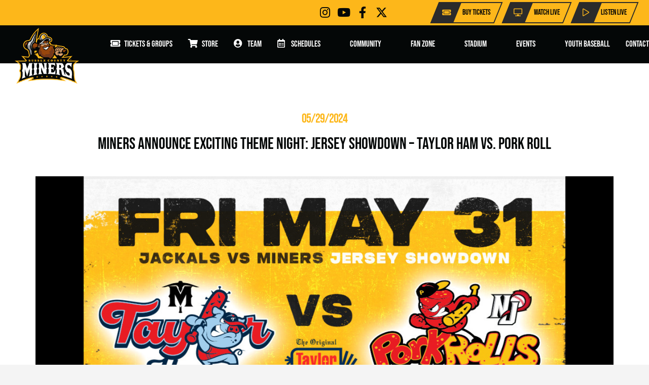

--- FILE ---
content_type: text/html; charset=UTF-8
request_url: http://sussexcountyminers.com/sussex-county-miners-announce-exciting-theme-night-jersey-showdown-taylor-ham-vs-pork-roll/
body_size: 21627
content:
<!DOCTYPE HTML>
<html lang="en-US">
<head>
	<meta charset="UTF-8">
	<meta name='robots' content='index, follow, max-image-preview:large, max-snippet:-1, max-video-preview:-1' />

	<!-- This site is optimized with the Yoast SEO plugin v26.6 - https://yoast.com/wordpress/plugins/seo/ -->
	<title>Miners Announce Exciting Theme Night: Jersey Showdown - Taylor Ham vs. Pork Roll - Sussex County Miners</title>
	<link rel="canonical" href="https://sussexcountyminers.com/sussex-county-miners-announce-exciting-theme-night-jersey-showdown-taylor-ham-vs-pork-roll/" />
	<meta property="og:locale" content="en_US" />
	<meta property="og:type" content="article" />
	<meta property="og:title" content="Miners Announce Exciting Theme Night: Jersey Showdown - Taylor Ham vs. Pork Roll - Sussex County Miners" />
	<meta property="og:description" content="The Miners are thrilled to announce a unique alternate identity series with their in-state rivals, the New Jersey Jackals: The Jersey Showdown &#8211; Taylor Ham vs. Pork Roll!  On Saturday, May 31st, 2024, Skylands Stadium will be the battleground for one of New Jersey’s most iconic debates, as fans gather to cheer on the Miners..." />
	<meta property="og:url" content="https://sussexcountyminers.com/sussex-county-miners-announce-exciting-theme-night-jersey-showdown-taylor-ham-vs-pork-roll/" />
	<meta property="og:site_name" content="Sussex County Miners" />
	<meta property="article:publisher" content="https://www.facebook.com/SussexCountyMiners/" />
	<meta property="article:published_time" content="2024-05-29T18:33:43+00:00" />
	<meta property="og:image" content="https://sussexcountyminers.com/wp-content/uploads/2024/05/SCM_jersey-showdown-Final-1.jpg" />
	<meta property="og:image:width" content="1280" />
	<meta property="og:image:height" content="720" />
	<meta property="og:image:type" content="image/jpeg" />
	<meta name="author" content="B5sadmin" />
	<meta name="twitter:card" content="summary_large_image" />
	<meta name="twitter:creator" content="@scminers" />
	<meta name="twitter:site" content="@scminers" />
	<meta name="twitter:label1" content="Written by" />
	<meta name="twitter:data1" content="B5sadmin" />
	<meta name="twitter:label2" content="Est. reading time" />
	<meta name="twitter:data2" content="3 minutes" />
	<script type="application/ld+json" class="yoast-schema-graph">{"@context":"https://schema.org","@graph":[{"@type":"Article","@id":"https://sussexcountyminers.com/sussex-county-miners-announce-exciting-theme-night-jersey-showdown-taylor-ham-vs-pork-roll/#article","isPartOf":{"@id":"https://sussexcountyminers.com/sussex-county-miners-announce-exciting-theme-night-jersey-showdown-taylor-ham-vs-pork-roll/"},"author":{"name":"B5sadmin","@id":"https://sussexcountyminers.com/#/schema/person/7b5a1830f0c0b427849940ec2222d3f4"},"headline":"Miners Announce Exciting Theme Night: Jersey Showdown &#8211; Taylor Ham vs. Pork Roll","datePublished":"2024-05-29T18:33:43+00:00","mainEntityOfPage":{"@id":"https://sussexcountyminers.com/sussex-county-miners-announce-exciting-theme-night-jersey-showdown-taylor-ham-vs-pork-roll/"},"wordCount":487,"publisher":{"@id":"https://sussexcountyminers.com/#organization"},"image":{"@id":"https://sussexcountyminers.com/sussex-county-miners-announce-exciting-theme-night-jersey-showdown-taylor-ham-vs-pork-roll/#primaryimage"},"thumbnailUrl":"https://sussexcountyminers.com/wp-content/uploads/2024/05/SCM_jersey-showdown-Final-1.jpg","inLanguage":"en-US"},{"@type":"WebPage","@id":"https://sussexcountyminers.com/sussex-county-miners-announce-exciting-theme-night-jersey-showdown-taylor-ham-vs-pork-roll/","url":"https://sussexcountyminers.com/sussex-county-miners-announce-exciting-theme-night-jersey-showdown-taylor-ham-vs-pork-roll/","name":"Miners Announce Exciting Theme Night: Jersey Showdown - Taylor Ham vs. Pork Roll - Sussex County Miners","isPartOf":{"@id":"https://sussexcountyminers.com/#website"},"primaryImageOfPage":{"@id":"https://sussexcountyminers.com/sussex-county-miners-announce-exciting-theme-night-jersey-showdown-taylor-ham-vs-pork-roll/#primaryimage"},"image":{"@id":"https://sussexcountyminers.com/sussex-county-miners-announce-exciting-theme-night-jersey-showdown-taylor-ham-vs-pork-roll/#primaryimage"},"thumbnailUrl":"https://sussexcountyminers.com/wp-content/uploads/2024/05/SCM_jersey-showdown-Final-1.jpg","datePublished":"2024-05-29T18:33:43+00:00","breadcrumb":{"@id":"https://sussexcountyminers.com/sussex-county-miners-announce-exciting-theme-night-jersey-showdown-taylor-ham-vs-pork-roll/#breadcrumb"},"inLanguage":"en-US","potentialAction":[{"@type":"ReadAction","target":["https://sussexcountyminers.com/sussex-county-miners-announce-exciting-theme-night-jersey-showdown-taylor-ham-vs-pork-roll/"]}]},{"@type":"ImageObject","inLanguage":"en-US","@id":"https://sussexcountyminers.com/sussex-county-miners-announce-exciting-theme-night-jersey-showdown-taylor-ham-vs-pork-roll/#primaryimage","url":"https://sussexcountyminers.com/wp-content/uploads/2024/05/SCM_jersey-showdown-Final-1.jpg","contentUrl":"https://sussexcountyminers.com/wp-content/uploads/2024/05/SCM_jersey-showdown-Final-1.jpg","width":1280,"height":720},{"@type":"BreadcrumbList","@id":"https://sussexcountyminers.com/sussex-county-miners-announce-exciting-theme-night-jersey-showdown-taylor-ham-vs-pork-roll/#breadcrumb","itemListElement":[{"@type":"ListItem","position":1,"name":"Home","item":"https://sussexcountyminers.com/"},{"@type":"ListItem","position":2,"name":"Miners Announce Exciting Theme Night: Jersey Showdown &#8211; Taylor Ham vs. Pork Roll"}]},{"@type":"WebSite","@id":"https://sussexcountyminers.com/#website","url":"https://sussexcountyminers.com/","name":"Sussex County Miners","description":"Miners Professional Baseball","publisher":{"@id":"https://sussexcountyminers.com/#organization"},"alternateName":"Miners Professional Baseball","potentialAction":[{"@type":"SearchAction","target":{"@type":"EntryPoint","urlTemplate":"https://sussexcountyminers.com/?s={search_term_string}"},"query-input":{"@type":"PropertyValueSpecification","valueRequired":true,"valueName":"search_term_string"}}],"inLanguage":"en-US"},{"@type":"Organization","@id":"https://sussexcountyminers.com/#organization","name":"Sussex County Miners","url":"https://sussexcountyminers.com/","logo":{"@type":"ImageObject","inLanguage":"en-US","@id":"https://sussexcountyminers.com/#/schema/logo/image/","url":"https://sussexcountyminers.com/wp-content/uploads/2024/04/logo-scminers.png","contentUrl":"https://sussexcountyminers.com/wp-content/uploads/2024/04/logo-scminers.png","width":185,"height":160,"caption":"Sussex County Miners"},"image":{"@id":"https://sussexcountyminers.com/#/schema/logo/image/"},"sameAs":["https://www.facebook.com/SussexCountyMiners/","https://x.com/scminers","https://www.instagram.com/sussexcountyminers/","https://www.youtube.com/@sussexcountyminers","https://www.linkedin.com/company/sussexcountyminers"]},{"@type":"Person","@id":"https://sussexcountyminers.com/#/schema/person/7b5a1830f0c0b427849940ec2222d3f4","name":"B5sadmin","image":{"@type":"ImageObject","inLanguage":"en-US","@id":"https://sussexcountyminers.com/#/schema/person/image/","url":"https://secure.gravatar.com/avatar/7aaf435f0a4b638776b3103e77ea9122f76d2eb5766b72c8f2d76fd6c185796d?s=96&d=mm&r=g","contentUrl":"https://secure.gravatar.com/avatar/7aaf435f0a4b638776b3103e77ea9122f76d2eb5766b72c8f2d76fd6c185796d?s=96&d=mm&r=g","caption":"B5sadmin"},"sameAs":["https://sussexcountyminers.com"],"url":"https://sussexcountyminers.com/author/b5sadmin/"}]}</script>
	<!-- / Yoast SEO plugin. -->


<link rel='dns-prefetch' href='//www.googletagmanager.com' />
<link rel="alternate" type="application/rss+xml" title="Sussex County Miners &raquo; Feed" href="https://sussexcountyminers.com/feed/" />
<link rel="alternate" type="application/rss+xml" title="Sussex County Miners &raquo; Comments Feed" href="https://sussexcountyminers.com/comments/feed/" />
<link rel="alternate" title="oEmbed (JSON)" type="application/json+oembed" href="https://sussexcountyminers.com/wp-json/oembed/1.0/embed?url=https%3A%2F%2Fsussexcountyminers.com%2Fsussex-county-miners-announce-exciting-theme-night-jersey-showdown-taylor-ham-vs-pork-roll%2F" />
<link rel="alternate" title="oEmbed (XML)" type="text/xml+oembed" href="https://sussexcountyminers.com/wp-json/oembed/1.0/embed?url=https%3A%2F%2Fsussexcountyminers.com%2Fsussex-county-miners-announce-exciting-theme-night-jersey-showdown-taylor-ham-vs-pork-roll%2F&#038;format=xml" />
<meta name="viewport" content="width=device-width, initial-scale=1">
<meta name="SKYPE_TOOLBAR" content="SKYPE_TOOLBAR_PARSER_COMPATIBLE">
<meta name="theme-color" content="#fdb71a">
<style id='wp-img-auto-sizes-contain-inline-css'>
img:is([sizes=auto i],[sizes^="auto," i]){contain-intrinsic-size:3000px 1500px}
/*# sourceURL=wp-img-auto-sizes-contain-inline-css */
</style>
<style id='wp-emoji-styles-inline-css'>

	img.wp-smiley, img.emoji {
		display: inline !important;
		border: none !important;
		box-shadow: none !important;
		height: 1em !important;
		width: 1em !important;
		margin: 0 0.07em !important;
		vertical-align: -0.1em !important;
		background: none !important;
		padding: 0 !important;
	}
/*# sourceURL=wp-emoji-styles-inline-css */
</style>
<link rel='stylesheet' id='wpcdt-public-css-css' href='http://sussexcountyminers.com/wp-content/plugins/countdown-timer-ultimate-pro/assets/css/wpcdt-public.min.css?ver=2.3' media='all' />
<link rel='stylesheet' id='us-theme-css' href='https://sussexcountyminers.com/wp-content/uploads/us-assets/sussexcountyminers.com.css?ver=ed9e9c5f' media='all' />

<!-- Google tag (gtag.js) snippet added by Site Kit -->
<!-- Google Analytics snippet added by Site Kit -->
<script src="https://www.googletagmanager.com/gtag/js?id=GT-M69DJ493" id="google_gtagjs-js" async></script>
<script id="google_gtagjs-js-after">
window.dataLayer = window.dataLayer || [];function gtag(){dataLayer.push(arguments);}
gtag("set","linker",{"domains":["sussexcountyminers.com"]});
gtag("js", new Date());
gtag("set", "developer_id.dZTNiMT", true);
gtag("config", "GT-M69DJ493", {"googlesitekit_post_type":"post"});
 window._googlesitekit = window._googlesitekit || {}; window._googlesitekit.throttledEvents = []; window._googlesitekit.gtagEvent = (name, data) => { var key = JSON.stringify( { name, data } ); if ( !! window._googlesitekit.throttledEvents[ key ] ) { return; } window._googlesitekit.throttledEvents[ key ] = true; setTimeout( () => { delete window._googlesitekit.throttledEvents[ key ]; }, 5 ); gtag( "event", name, { ...data, event_source: "site-kit" } ); }; 
//# sourceURL=google_gtagjs-js-after
</script>
<link rel="https://api.w.org/" href="https://sussexcountyminers.com/wp-json/" /><link rel="alternate" title="JSON" type="application/json" href="https://sussexcountyminers.com/wp-json/wp/v2/posts/16788" /><link rel="EditURI" type="application/rsd+xml" title="RSD" href="https://sussexcountyminers.com/xmlrpc.php?rsd" />
<meta name="generator" content="WordPress 6.9" />
<link rel='shortlink' href='https://sussexcountyminers.com/?p=16788' />
<meta name="generator" content="Site Kit by Google 1.168.0" />		<script id="us_add_no_touch">
			if ( ! /Android|webOS|iPhone|iPad|iPod|BlackBerry|IEMobile|Opera Mini/i.test( navigator.userAgent ) ) {
				document.documentElement.classList.add( "no-touch" );
			}
		</script>
				<script id="us_color_scheme_switch_class">
			if ( document.cookie.includes( "us_color_scheme_switch_is_on=true" ) ) {
				document.documentElement.classList.add( "us-color-scheme-on" );
			}
		</script>
		<link rel="icon" href="https://sussexcountyminers.com/wp-content/uploads/2024/03/favicon-150x150.png" sizes="32x32" />
<link rel="icon" href="https://sussexcountyminers.com/wp-content/uploads/2024/03/favicon.png" sizes="192x192" />
<link rel="apple-touch-icon" href="https://sussexcountyminers.com/wp-content/uploads/2024/03/favicon.png" />
<meta name="msapplication-TileImage" content="https://sussexcountyminers.com/wp-content/uploads/2024/03/favicon.png" />
		<style id="us-icon-fonts">@font-face{font-display:block;font-style:normal;font-family:"fontawesome";font-weight:900;src:url("http://sussexcountyminers.com/wp-content/themes/Impreza/fonts/fa-solid-900.woff2?ver=8.35.2") format("woff2")}.fas{font-family:"fontawesome";font-weight:900}@font-face{font-display:block;font-style:normal;font-family:"fontawesome";font-weight:400;src:url("http://sussexcountyminers.com/wp-content/themes/Impreza/fonts/fa-regular-400.woff2?ver=8.35.2") format("woff2")}.far{font-family:"fontawesome";font-weight:400}@font-face{font-display:block;font-style:normal;font-family:"fontawesome";font-weight:300;src:url("http://sussexcountyminers.com/wp-content/themes/Impreza/fonts/fa-light-300.woff2?ver=8.35.2") format("woff2")}.fal{font-family:"fontawesome";font-weight:300}@font-face{font-display:block;font-style:normal;font-family:"Font Awesome 5 Duotone";font-weight:900;src:url("http://sussexcountyminers.com/wp-content/themes/Impreza/fonts/fa-duotone-900.woff2?ver=8.35.2") format("woff2")}.fad{font-family:"Font Awesome 5 Duotone";font-weight:900}.fad{position:relative}.fad:before{position:absolute}.fad:after{opacity:0.4}@font-face{font-display:block;font-style:normal;font-family:"Font Awesome 5 Brands";font-weight:400;src:url("http://sussexcountyminers.com/wp-content/themes/Impreza/fonts/fa-brands-400.woff2?ver=8.35.2") format("woff2")}.fab{font-family:"Font Awesome 5 Brands";font-weight:400}@font-face{font-display:block;font-style:normal;font-family:"Material Icons";font-weight:400;src:url("http://sussexcountyminers.com/wp-content/themes/Impreza/fonts/material-icons.woff2?ver=8.35.2") format("woff2")}.material-icons{font-family:"Material Icons";font-weight:400}</style>
				<style id="us-current-header-css"> .l-subheader.at_top,.l-subheader.at_top .w-dropdown-list,.l-subheader.at_top .type_mobile .w-nav-list.level_1{background:var(--color-content-primary);color:var(--color-content-secondary)}.no-touch .l-subheader.at_top a:hover,.no-touch .l-header.bg_transparent .l-subheader.at_top .w-dropdown.opened a:hover{color:var(--color-content-text)}.l-header.bg_transparent:not(.sticky) .l-subheader.at_top{background:var(--color-header-top-transparent-bg);color:var(--color-header-top-transparent-text)}.no-touch .l-header.bg_transparent:not(.sticky) .at_top .w-cart-link:hover,.no-touch .l-header.bg_transparent:not(.sticky) .at_top .w-text a:hover,.no-touch .l-header.bg_transparent:not(.sticky) .at_top .w-html a:hover,.no-touch .l-header.bg_transparent:not(.sticky) .at_top .w-nav>a:hover,.no-touch .l-header.bg_transparent:not(.sticky) .at_top .w-menu a:hover,.no-touch .l-header.bg_transparent:not(.sticky) .at_top .w-search>a:hover,.no-touch .l-header.bg_transparent:not(.sticky) .at_top .w-socials.color_text a:hover,.no-touch .l-header.bg_transparent:not(.sticky) .at_top .w-socials.color_link a:hover,.no-touch .l-header.bg_transparent:not(.sticky) .at_top .w-dropdown a:hover,.no-touch .l-header.bg_transparent:not(.sticky) .at_top .type_desktop .menu-item.level_1:hover>a{color:var(--color-header-top-transparent-text-hover)}.l-subheader.at_middle,.l-subheader.at_middle .w-dropdown-list,.l-subheader.at_middle .type_mobile .w-nav-list.level_1{background:var(--color-header-middle-bg);color:var(--color-header-middle-text)}.no-touch .l-subheader.at_middle a:hover,.no-touch .l-header.bg_transparent .l-subheader.at_middle .w-dropdown.opened a:hover{color:var(--color-header-middle-text-hover)}.l-header.bg_transparent:not(.sticky) .l-subheader.at_middle{background:var(--color-header-transparent-bg);color:var(--color-header-transparent-text)}.no-touch .l-header.bg_transparent:not(.sticky) .at_middle .w-cart-link:hover,.no-touch .l-header.bg_transparent:not(.sticky) .at_middle .w-text a:hover,.no-touch .l-header.bg_transparent:not(.sticky) .at_middle .w-html a:hover,.no-touch .l-header.bg_transparent:not(.sticky) .at_middle .w-nav>a:hover,.no-touch .l-header.bg_transparent:not(.sticky) .at_middle .w-menu a:hover,.no-touch .l-header.bg_transparent:not(.sticky) .at_middle .w-search>a:hover,.no-touch .l-header.bg_transparent:not(.sticky) .at_middle .w-socials.color_text a:hover,.no-touch .l-header.bg_transparent:not(.sticky) .at_middle .w-socials.color_link a:hover,.no-touch .l-header.bg_transparent:not(.sticky) .at_middle .w-dropdown a:hover,.no-touch .l-header.bg_transparent:not(.sticky) .at_middle .type_desktop .menu-item.level_1:hover>a{color:var(--color-header-transparent-text-hover)}.header_ver .l-header{background:var(--color-header-middle-bg);color:var(--color-header-middle-text)}@media (min-width:1381px){.hidden_for_default{display:none!important}.l-subheader.at_bottom{display:none}.l-header{position:relative;z-index:111;width:100%}.l-subheader{margin:0 auto}.l-subheader.width_full{padding-left:1.5rem;padding-right:1.5rem}.l-subheader-h{display:flex;align-items:center;position:relative;margin:0 auto;max-width:var(--site-content-width,1200px);height:inherit}.w-header-show{display:none}.l-header.pos_fixed{position:fixed;left:0}.l-header.pos_fixed:not(.notransition) .l-subheader{transition-property:transform,background,box-shadow,line-height,height;transition-duration:.3s;transition-timing-function:cubic-bezier(.78,.13,.15,.86)}.headerinpos_bottom.sticky_first_section .l-header.pos_fixed{position:fixed!important}.header_hor .l-header.sticky_auto_hide{transition:transform .3s cubic-bezier(.78,.13,.15,.86) .1s}.header_hor .l-header.sticky_auto_hide.down{transform:translateY(-110%)}.l-header.bg_transparent:not(.sticky) .l-subheader{box-shadow:none!important;background:none}.l-header.bg_transparent~.l-main .l-section.width_full.height_auto:first-of-type>.l-section-h{padding-top:0!important;padding-bottom:0!important}.l-header.pos_static.bg_transparent{position:absolute;left:0}.l-subheader.width_full .l-subheader-h{max-width:none!important}.l-header.shadow_thin .l-subheader.at_middle,.l-header.shadow_thin .l-subheader.at_bottom{box-shadow:0 1px 0 rgba(0,0,0,0.08)}.l-header.shadow_wide .l-subheader.at_middle,.l-header.shadow_wide .l-subheader.at_bottom{box-shadow:0 3px 5px -1px rgba(0,0,0,0.1),0 2px 1px -1px rgba(0,0,0,0.05)}.header_hor .l-subheader-cell>.w-cart{margin-left:0;margin-right:0}:root{--header-height:135px;--header-sticky-height:135px}.l-header:before{content:'135'}.l-header.sticky:before{content:'135'}.l-subheader.at_top{line-height:50px;height:50px}.l-header.sticky .l-subheader.at_top{line-height:50px;height:50px}.l-subheader.at_middle{line-height:85px;height:85px}.l-header.sticky .l-subheader.at_middle{line-height:85px;height:85px}.l-subheader.at_bottom{line-height:80px;height:80px}.l-header.sticky .l-subheader.at_bottom{line-height:80px;height:80px}.headerinpos_above .l-header.pos_fixed{overflow:hidden;transition:transform 0.3s;transform:translate3d(0,-100%,0)}.headerinpos_above .l-header.pos_fixed.sticky{overflow:visible;transform:none}.headerinpos_above .l-header.pos_fixed~.l-section>.l-section-h,.headerinpos_above .l-header.pos_fixed~.l-main .l-section:first-of-type>.l-section-h{padding-top:0!important}.headerinpos_below .l-header.pos_fixed:not(.sticky){position:absolute;top:100%}.headerinpos_below .l-header.pos_fixed~.l-main>.l-section:first-of-type>.l-section-h{padding-top:0!important}.headerinpos_below .l-header.pos_fixed~.l-main .l-section.full_height:nth-of-type(2){min-height:100vh}.headerinpos_below .l-header.pos_fixed~.l-main>.l-section:nth-of-type(2)>.l-section-h{padding-top:var(--header-height)}.headerinpos_bottom .l-header.pos_fixed:not(.sticky){position:absolute;top:100vh}.headerinpos_bottom .l-header.pos_fixed~.l-main>.l-section:first-of-type>.l-section-h{padding-top:0!important}.headerinpos_bottom .l-header.pos_fixed~.l-main>.l-section:first-of-type>.l-section-h{padding-bottom:var(--header-height)}.headerinpos_bottom .l-header.pos_fixed.bg_transparent~.l-main .l-section.valign_center:not(.height_auto):first-of-type>.l-section-h{top:calc( var(--header-height) / 2 )}.headerinpos_bottom .l-header.pos_fixed:not(.sticky) .w-cart-dropdown,.headerinpos_bottom .l-header.pos_fixed:not(.sticky) .w-nav.type_desktop .w-nav-list.level_2{bottom:100%;transform-origin:0 100%}.headerinpos_bottom .l-header.pos_fixed:not(.sticky) .w-nav.type_mobile.m_layout_dropdown .w-nav-list.level_1{top:auto;bottom:100%;box-shadow:var(--box-shadow-up)}.headerinpos_bottom .l-header.pos_fixed:not(.sticky) .w-nav.type_desktop .w-nav-list.level_3,.headerinpos_bottom .l-header.pos_fixed:not(.sticky) .w-nav.type_desktop .w-nav-list.level_4{top:auto;bottom:0;transform-origin:0 100%}.headerinpos_bottom .l-header.pos_fixed:not(.sticky) .w-dropdown-list{top:auto;bottom:-0.4em;padding-top:0.4em;padding-bottom:2.4em}.admin-bar .l-header.pos_static.bg_solid~.l-main .l-section.full_height:first-of-type{min-height:calc( 100vh - var(--header-height) - 32px )}.admin-bar .l-header.pos_fixed:not(.sticky_auto_hide)~.l-main .l-section.full_height:not(:first-of-type){min-height:calc( 100vh - var(--header-sticky-height) - 32px )}.admin-bar.headerinpos_below .l-header.pos_fixed~.l-main .l-section.full_height:nth-of-type(2){min-height:calc(100vh - 32px)}}@media (min-width:1025px) and (max-width:1380px){.hidden_for_laptops{display:none!important}.l-subheader.at_bottom{display:none}.l-header{position:relative;z-index:111;width:100%}.l-subheader{margin:0 auto}.l-subheader.width_full{padding-left:1.5rem;padding-right:1.5rem}.l-subheader-h{display:flex;align-items:center;position:relative;margin:0 auto;max-width:var(--site-content-width,1200px);height:inherit}.w-header-show{display:none}.l-header.pos_fixed{position:fixed;left:0}.l-header.pos_fixed:not(.notransition) .l-subheader{transition-property:transform,background,box-shadow,line-height,height;transition-duration:.3s;transition-timing-function:cubic-bezier(.78,.13,.15,.86)}.headerinpos_bottom.sticky_first_section .l-header.pos_fixed{position:fixed!important}.header_hor .l-header.sticky_auto_hide{transition:transform .3s cubic-bezier(.78,.13,.15,.86) .1s}.header_hor .l-header.sticky_auto_hide.down{transform:translateY(-110%)}.l-header.bg_transparent:not(.sticky) .l-subheader{box-shadow:none!important;background:none}.l-header.bg_transparent~.l-main .l-section.width_full.height_auto:first-of-type>.l-section-h{padding-top:0!important;padding-bottom:0!important}.l-header.pos_static.bg_transparent{position:absolute;left:0}.l-subheader.width_full .l-subheader-h{max-width:none!important}.l-header.shadow_thin .l-subheader.at_middle,.l-header.shadow_thin .l-subheader.at_bottom{box-shadow:0 1px 0 rgba(0,0,0,0.08)}.l-header.shadow_wide .l-subheader.at_middle,.l-header.shadow_wide .l-subheader.at_bottom{box-shadow:0 3px 5px -1px rgba(0,0,0,0.1),0 2px 1px -1px rgba(0,0,0,0.05)}.header_hor .l-subheader-cell>.w-cart{margin-left:0;margin-right:0}:root{--header-height:125px;--header-sticky-height:125px}.l-header:before{content:'125'}.l-header.sticky:before{content:'125'}.l-subheader.at_top{line-height:50px;height:50px}.l-header.sticky .l-subheader.at_top{line-height:50px;height:50px}.l-subheader.at_middle{line-height:75px;height:75px}.l-header.sticky .l-subheader.at_middle{line-height:75px;height:75px}.l-subheader.at_bottom{line-height:70px;height:70px}.l-header.sticky .l-subheader.at_bottom{line-height:70px;height:70px}.headerinpos_above .l-header.pos_fixed{overflow:hidden;transition:transform 0.3s;transform:translate3d(0,-100%,0)}.headerinpos_above .l-header.pos_fixed.sticky{overflow:visible;transform:none}.headerinpos_above .l-header.pos_fixed~.l-section>.l-section-h,.headerinpos_above .l-header.pos_fixed~.l-main .l-section:first-of-type>.l-section-h{padding-top:0!important}.headerinpos_below .l-header.pos_fixed:not(.sticky){position:absolute;top:100%}.headerinpos_below .l-header.pos_fixed~.l-main>.l-section:first-of-type>.l-section-h{padding-top:0!important}.headerinpos_below .l-header.pos_fixed~.l-main .l-section.full_height:nth-of-type(2){min-height:100vh}.headerinpos_below .l-header.pos_fixed~.l-main>.l-section:nth-of-type(2)>.l-section-h{padding-top:var(--header-height)}.headerinpos_bottom .l-header.pos_fixed:not(.sticky){position:absolute;top:100vh}.headerinpos_bottom .l-header.pos_fixed~.l-main>.l-section:first-of-type>.l-section-h{padding-top:0!important}.headerinpos_bottom .l-header.pos_fixed~.l-main>.l-section:first-of-type>.l-section-h{padding-bottom:var(--header-height)}.headerinpos_bottom .l-header.pos_fixed.bg_transparent~.l-main .l-section.valign_center:not(.height_auto):first-of-type>.l-section-h{top:calc( var(--header-height) / 2 )}.headerinpos_bottom .l-header.pos_fixed:not(.sticky) .w-cart-dropdown,.headerinpos_bottom .l-header.pos_fixed:not(.sticky) .w-nav.type_desktop .w-nav-list.level_2{bottom:100%;transform-origin:0 100%}.headerinpos_bottom .l-header.pos_fixed:not(.sticky) .w-nav.type_mobile.m_layout_dropdown .w-nav-list.level_1{top:auto;bottom:100%;box-shadow:var(--box-shadow-up)}.headerinpos_bottom .l-header.pos_fixed:not(.sticky) .w-nav.type_desktop .w-nav-list.level_3,.headerinpos_bottom .l-header.pos_fixed:not(.sticky) .w-nav.type_desktop .w-nav-list.level_4{top:auto;bottom:0;transform-origin:0 100%}.headerinpos_bottom .l-header.pos_fixed:not(.sticky) .w-dropdown-list{top:auto;bottom:-0.4em;padding-top:0.4em;padding-bottom:2.4em}.admin-bar .l-header.pos_static.bg_solid~.l-main .l-section.full_height:first-of-type{min-height:calc( 100vh - var(--header-height) - 32px )}.admin-bar .l-header.pos_fixed:not(.sticky_auto_hide)~.l-main .l-section.full_height:not(:first-of-type){min-height:calc( 100vh - var(--header-sticky-height) - 32px )}.admin-bar.headerinpos_below .l-header.pos_fixed~.l-main .l-section.full_height:nth-of-type(2){min-height:calc(100vh - 32px)}}@media (min-width:601px) and (max-width:1024px){.hidden_for_tablets{display:none!important}.l-subheader.at_bottom{display:none}.l-header{position:relative;z-index:111;width:100%}.l-subheader{margin:0 auto}.l-subheader.width_full{padding-left:1.5rem;padding-right:1.5rem}.l-subheader-h{display:flex;align-items:center;position:relative;margin:0 auto;max-width:var(--site-content-width,1200px);height:inherit}.w-header-show{display:none}.l-header.pos_fixed{position:fixed;left:0}.l-header.pos_fixed:not(.notransition) .l-subheader{transition-property:transform,background,box-shadow,line-height,height;transition-duration:.3s;transition-timing-function:cubic-bezier(.78,.13,.15,.86)}.headerinpos_bottom.sticky_first_section .l-header.pos_fixed{position:fixed!important}.header_hor .l-header.sticky_auto_hide{transition:transform .3s cubic-bezier(.78,.13,.15,.86) .1s}.header_hor .l-header.sticky_auto_hide.down{transform:translateY(-110%)}.l-header.bg_transparent:not(.sticky) .l-subheader{box-shadow:none!important;background:none}.l-header.bg_transparent~.l-main .l-section.width_full.height_auto:first-of-type>.l-section-h{padding-top:0!important;padding-bottom:0!important}.l-header.pos_static.bg_transparent{position:absolute;left:0}.l-subheader.width_full .l-subheader-h{max-width:none!important}.l-header.shadow_thin .l-subheader.at_middle,.l-header.shadow_thin .l-subheader.at_bottom{box-shadow:0 1px 0 rgba(0,0,0,0.08)}.l-header.shadow_wide .l-subheader.at_middle,.l-header.shadow_wide .l-subheader.at_bottom{box-shadow:0 3px 5px -1px rgba(0,0,0,0.1),0 2px 1px -1px rgba(0,0,0,0.05)}.header_hor .l-subheader-cell>.w-cart{margin-left:0;margin-right:0}:root{--header-height:115px;--header-sticky-height:115px}.l-header:before{content:'115'}.l-header.sticky:before{content:'115'}.l-subheader.at_top{line-height:50px;height:50px}.l-header.sticky .l-subheader.at_top{line-height:50px;height:50px}.l-subheader.at_middle{line-height:65px;height:65px}.l-header.sticky .l-subheader.at_middle{line-height:65px;height:65px}.l-subheader.at_bottom{line-height:60px;height:60px}.l-header.sticky .l-subheader.at_bottom{line-height:60px;height:60px}}@media (max-width:600px){.hidden_for_mobiles{display:none!important}.l-subheader.at_bottom{display:none}.l-header{position:relative;z-index:111;width:100%}.l-subheader{margin:0 auto}.l-subheader.width_full{padding-left:1.5rem;padding-right:1.5rem}.l-subheader-h{display:flex;align-items:center;position:relative;margin:0 auto;max-width:var(--site-content-width,1200px);height:inherit}.w-header-show{display:none}.l-header.pos_fixed{position:fixed;left:0}.l-header.pos_fixed:not(.notransition) .l-subheader{transition-property:transform,background,box-shadow,line-height,height;transition-duration:.3s;transition-timing-function:cubic-bezier(.78,.13,.15,.86)}.headerinpos_bottom.sticky_first_section .l-header.pos_fixed{position:fixed!important}.header_hor .l-header.sticky_auto_hide{transition:transform .3s cubic-bezier(.78,.13,.15,.86) .1s}.header_hor .l-header.sticky_auto_hide.down{transform:translateY(-110%)}.l-header.bg_transparent:not(.sticky) .l-subheader{box-shadow:none!important;background:none}.l-header.bg_transparent~.l-main .l-section.width_full.height_auto:first-of-type>.l-section-h{padding-top:0!important;padding-bottom:0!important}.l-header.pos_static.bg_transparent{position:absolute;left:0}.l-subheader.width_full .l-subheader-h{max-width:none!important}.l-header.shadow_thin .l-subheader.at_middle,.l-header.shadow_thin .l-subheader.at_bottom{box-shadow:0 1px 0 rgba(0,0,0,0.08)}.l-header.shadow_wide .l-subheader.at_middle,.l-header.shadow_wide .l-subheader.at_bottom{box-shadow:0 3px 5px -1px rgba(0,0,0,0.1),0 2px 1px -1px rgba(0,0,0,0.05)}.header_hor .l-subheader-cell>.w-cart{margin-left:0;margin-right:0}:root{--header-height:105px;--header-sticky-height:105px}.l-header:before{content:'105'}.l-header.sticky:before{content:'105'}.l-subheader.at_top{line-height:40px;height:40px}.l-header.sticky .l-subheader.at_top{line-height:40px;height:40px}.l-subheader.at_middle{line-height:65px;height:65px}.l-header.sticky .l-subheader.at_middle{line-height:65px;height:65px}.l-subheader.at_bottom{line-height:55px;height:55px}.l-header.sticky .l-subheader.at_bottom{line-height:55px;height:55px}}@media (min-width:1381px){.ush_image_1{height:130px!important}.l-header.sticky .ush_image_1{height:130px!important}}@media (min-width:1025px) and (max-width:1380px){.ush_image_1{height:110px!important}.l-header.sticky .ush_image_1{height:110px!important}}@media (min-width:601px) and (max-width:1024px){.ush_image_1{height:90px!important}.l-header.sticky .ush_image_1{height:90px!important}}@media (max-width:600px){.ush_image_1{height:90px!important}.l-header.sticky .ush_image_1{height:90px!important}}.header_hor .ush_menu_1.type_desktop .menu-item.level_1>a:not(.w-btn){padding-left:0.9em;padding-right:0.9em}.header_hor .ush_menu_1.type_desktop .menu-item.level_1>a.w-btn{margin-left:0.9em;margin-right:0.9em}.header_hor .ush_menu_1.type_desktop.align-edges>.w-nav-list.level_1{margin-left:-0.9em;margin-right:-0.9em}.header_ver .ush_menu_1.type_desktop .menu-item.level_1>a:not(.w-btn){padding-top:0.9em;padding-bottom:0.9em}.header_ver .ush_menu_1.type_desktop .menu-item.level_1>a.w-btn{margin-top:0.9em;margin-bottom:0.9em}.ush_menu_1.type_desktop .menu-item:not(.level_1){font-size:0.9em}.ush_menu_1.type_mobile .w-nav-anchor.level_1,.ush_menu_1.type_mobile .w-nav-anchor.level_1 + .w-nav-arrow{font-size:1.25rem}.ush_menu_1.type_mobile .w-nav-anchor:not(.level_1),.ush_menu_1.type_mobile .w-nav-anchor:not(.level_1) + .w-nav-arrow{font-size:1.05rem}@media (min-width:1381px){.ush_menu_1 .w-nav-icon{font-size:36px}}@media (min-width:1025px) and (max-width:1380px){.ush_menu_1 .w-nav-icon{font-size:32px}}@media (min-width:601px) and (max-width:1024px){.ush_menu_1 .w-nav-icon{font-size:28px}}@media (max-width:600px){.ush_menu_1 .w-nav-icon{font-size:24px}}.ush_menu_1 .w-nav-icon>div{border-width:2px}@media screen and (max-width:899px){.w-nav.ush_menu_1>.w-nav-list.level_1{display:none}.ush_menu_1 .w-nav-control{display:block}}.ush_menu_1 .w-nav-item.level_1>a:not(.w-btn):focus,.no-touch .ush_menu_1 .w-nav-item.level_1.opened>a:not(.w-btn),.no-touch .ush_menu_1 .w-nav-item.level_1:hover>a:not(.w-btn){background:transparent;color:var(--color-header-middle-text-hover)}.ush_menu_1 .w-nav-item.level_1.current-menu-item>a:not(.w-btn),.ush_menu_1 .w-nav-item.level_1.current-menu-ancestor>a:not(.w-btn),.ush_menu_1 .w-nav-item.level_1.current-page-ancestor>a:not(.w-btn){background:transparent;color:var(--color-header-middle-text-hover)}.l-header.bg_transparent:not(.sticky) .ush_menu_1.type_desktop .w-nav-item.level_1.current-menu-item>a:not(.w-btn),.l-header.bg_transparent:not(.sticky) .ush_menu_1.type_desktop .w-nav-item.level_1.current-menu-ancestor>a:not(.w-btn),.l-header.bg_transparent:not(.sticky) .ush_menu_1.type_desktop .w-nav-item.level_1.current-page-ancestor>a:not(.w-btn){background:transparent;color:var(--color-header-transparent-text-hover)}.ush_menu_1 .w-nav-list:not(.level_1){background:var(--color-content-primary);color:var(--color-content-secondary)}.no-touch .ush_menu_1 .w-nav-item:not(.level_1)>a:focus,.no-touch .ush_menu_1 .w-nav-item:not(.level_1):hover>a{background:#fda61b;color:var(--color-content-secondary)}.ush_menu_1 .w-nav-item:not(.level_1).current-menu-item>a,.ush_menu_1 .w-nav-item:not(.level_1).current-menu-ancestor>a,.ush_menu_1 .w-nav-item:not(.level_1).current-page-ancestor>a{background:#fda61b;color:var(--color-content-secondary)}.ush_hwrapper_1{margin-right:2em!important}.ush_image_1{margin-bottom:-55px!important}.ush_menu_1{font-size:1.05rem!important;font-family:Bebas Neue!important;font-weight:400!important;text-transform:uppercase!important;font-style:normal!important}.ush_btn_5{margin-left:1em!important}.ush_btn_7{margin-left:1em!important}.ush_btn_6{margin-left:1em!important}@media (min-width:1025px) and (max-width:1380px){.ush_hwrapper_1{margin-right:2em!important}.ush_image_1{margin-bottom:-45px!important}.ush_menu_1{font-size:0.9rem!important;font-family:Bebas Neue!important;font-weight:400!important;text-transform:uppercase!important}}@media (min-width:601px) and (max-width:1024px){.ush_hwrapper_1{margin-right:2em!important}.ush_image_1{margin-bottom:-35px!important}.ush_menu_1{font-size:0.75rem!important;font-family:Bebas Neue!important;font-weight:400!important;text-transform:uppercase!important}}@media (max-width:600px){.ush_hwrapper_1{margin-right:0!important}.ush_image_1{margin-bottom:-35px!important}.ush_menu_1{font-size:1.25rem!important;font-family:Bebas Neue!important;font-weight:400!important;text-transform:uppercase!important}}</style>
		<script async src="https://www.googletagmanager.com/gtag/js?id=G-M0T5MC2DMP"></script>
<script>
  window.dataLayer = window.dataLayer || [];
  function gtag(){dataLayer.push(arguments);}
  gtag('js', new Date());

  gtag('config', 'G-M0T5MC2DMP');
</script><style id="us-design-options-css">.us_custom_86434042{color:var(--color-content-primary)!important;font-size:1.333rem!important;line-height:1.2!important;letter-spacing:-0.04em!important;font-family:Bebas Neue!important;font-weight:500!important}.us_custom_f5b9f6bb{color:var(--color-content-secondary)!important;text-align:center!important;font-size:1.666rem!important;line-height:1.6!important;font-family:var(--h1-font-family)!important;font-weight:400!important;text-transform:uppercase!important}.us_custom_18226958{background:var(--color-footer-bg) url(https://sussexcountyminers.com/wp-content/uploads/2024/03/bg-footer.png) no-repeat center top!important}.us_custom_81890f2c{background:#1b1d1d!important;padding:4% 8% 4% 8%!important}.us_custom_255d6058{color:var(--color-footer-heading)!important;line-height:1.2!important;margin-bottom:0.1em!important}.us_custom_696131c8{color:#ffffff!important;font-size:1rem!important;line-height:1.5!important;font-weight:400!important}.us_custom_31b9ec70{background:var(--color-footer-bg)!important}.us_custom_368221c6{padding:2em!important;background:#1b1d1d!important}.us_custom_f58cc8a1{color:#ffffff!important;font-size:1rem!important;line-height:1.4!important;letter-spacing:-0.025em!important;font-family:var(--font-family)!important;font-weight:400!important}.us_custom_82121a51{color:#ffffff!important;font-size:1rem!important;line-height:1.4!important;letter-spacing:-0.025em!important;font-family:var(--font-family)!important;font-weight:700!important}.us_custom_cb2302a9{color:#ffffff!important;text-align:left!important;font-size:1rem!important;line-height:1.4!important;letter-spacing:-0.025em!important;font-weight:400!important}.us_custom_423305bd{border-top-width:1px!important;border-color:#1b1d1d!important;border-top-style:solid!important;background:var(--color-footer-bg)!important;padding:2em 20px 2em 20px!important}.us_custom_fbef9b79{color:var(--color-footer-text)!important;font-size:0.888rem!important;letter-spacing:0.05em!important;font-weight:400!important;text-transform:uppercase!important}@media (min-width:1025px) and (max-width:1380px){.us_custom_cb2302a9{color:#ffffff!important;text-align:left!important;font-size:1rem!important;line-height:1.4!important;letter-spacing:-0.025em!important;font-family:var(--font-family)!important;font-weight:400!important}}@media (min-width:601px) and (max-width:1024px){.us_custom_cb2302a9{color:#ffffff!important;text-align:left!important;font-size:1rem!important;line-height:1.4!important;letter-spacing:-0.025em!important;font-family:var(--font-family)!important;font-weight:400!important}}@media (max-width:600px){.us_custom_cb2302a9{color:#ffffff!important;text-align:center!important;font-size:1rem!important;line-height:1.4!important;letter-spacing:-0.025em!important;font-family:var(--font-family)!important;font-weight:400!important}}</style><style id='global-styles-inline-css'>
:root{--wp--preset--aspect-ratio--square: 1;--wp--preset--aspect-ratio--4-3: 4/3;--wp--preset--aspect-ratio--3-4: 3/4;--wp--preset--aspect-ratio--3-2: 3/2;--wp--preset--aspect-ratio--2-3: 2/3;--wp--preset--aspect-ratio--16-9: 16/9;--wp--preset--aspect-ratio--9-16: 9/16;--wp--preset--color--black: #000000;--wp--preset--color--cyan-bluish-gray: #abb8c3;--wp--preset--color--white: #ffffff;--wp--preset--color--pale-pink: #f78da7;--wp--preset--color--vivid-red: #cf2e2e;--wp--preset--color--luminous-vivid-orange: #ff6900;--wp--preset--color--luminous-vivid-amber: #fcb900;--wp--preset--color--light-green-cyan: #7bdcb5;--wp--preset--color--vivid-green-cyan: #00d084;--wp--preset--color--pale-cyan-blue: #8ed1fc;--wp--preset--color--vivid-cyan-blue: #0693e3;--wp--preset--color--vivid-purple: #9b51e0;--wp--preset--gradient--vivid-cyan-blue-to-vivid-purple: linear-gradient(135deg,rgb(6,147,227) 0%,rgb(155,81,224) 100%);--wp--preset--gradient--light-green-cyan-to-vivid-green-cyan: linear-gradient(135deg,rgb(122,220,180) 0%,rgb(0,208,130) 100%);--wp--preset--gradient--luminous-vivid-amber-to-luminous-vivid-orange: linear-gradient(135deg,rgb(252,185,0) 0%,rgb(255,105,0) 100%);--wp--preset--gradient--luminous-vivid-orange-to-vivid-red: linear-gradient(135deg,rgb(255,105,0) 0%,rgb(207,46,46) 100%);--wp--preset--gradient--very-light-gray-to-cyan-bluish-gray: linear-gradient(135deg,rgb(238,238,238) 0%,rgb(169,184,195) 100%);--wp--preset--gradient--cool-to-warm-spectrum: linear-gradient(135deg,rgb(74,234,220) 0%,rgb(151,120,209) 20%,rgb(207,42,186) 40%,rgb(238,44,130) 60%,rgb(251,105,98) 80%,rgb(254,248,76) 100%);--wp--preset--gradient--blush-light-purple: linear-gradient(135deg,rgb(255,206,236) 0%,rgb(152,150,240) 100%);--wp--preset--gradient--blush-bordeaux: linear-gradient(135deg,rgb(254,205,165) 0%,rgb(254,45,45) 50%,rgb(107,0,62) 100%);--wp--preset--gradient--luminous-dusk: linear-gradient(135deg,rgb(255,203,112) 0%,rgb(199,81,192) 50%,rgb(65,88,208) 100%);--wp--preset--gradient--pale-ocean: linear-gradient(135deg,rgb(255,245,203) 0%,rgb(182,227,212) 50%,rgb(51,167,181) 100%);--wp--preset--gradient--electric-grass: linear-gradient(135deg,rgb(202,248,128) 0%,rgb(113,206,126) 100%);--wp--preset--gradient--midnight: linear-gradient(135deg,rgb(2,3,129) 0%,rgb(40,116,252) 100%);--wp--preset--font-size--small: 13px;--wp--preset--font-size--medium: 20px;--wp--preset--font-size--large: 36px;--wp--preset--font-size--x-large: 42px;--wp--preset--spacing--20: 0.44rem;--wp--preset--spacing--30: 0.67rem;--wp--preset--spacing--40: 1rem;--wp--preset--spacing--50: 1.5rem;--wp--preset--spacing--60: 2.25rem;--wp--preset--spacing--70: 3.38rem;--wp--preset--spacing--80: 5.06rem;--wp--preset--shadow--natural: 6px 6px 9px rgba(0, 0, 0, 0.2);--wp--preset--shadow--deep: 12px 12px 50px rgba(0, 0, 0, 0.4);--wp--preset--shadow--sharp: 6px 6px 0px rgba(0, 0, 0, 0.2);--wp--preset--shadow--outlined: 6px 6px 0px -3px rgb(255, 255, 255), 6px 6px rgb(0, 0, 0);--wp--preset--shadow--crisp: 6px 6px 0px rgb(0, 0, 0);}:where(.is-layout-flex){gap: 0.5em;}:where(.is-layout-grid){gap: 0.5em;}body .is-layout-flex{display: flex;}.is-layout-flex{flex-wrap: wrap;align-items: center;}.is-layout-flex > :is(*, div){margin: 0;}body .is-layout-grid{display: grid;}.is-layout-grid > :is(*, div){margin: 0;}:where(.wp-block-columns.is-layout-flex){gap: 2em;}:where(.wp-block-columns.is-layout-grid){gap: 2em;}:where(.wp-block-post-template.is-layout-flex){gap: 1.25em;}:where(.wp-block-post-template.is-layout-grid){gap: 1.25em;}.has-black-color{color: var(--wp--preset--color--black) !important;}.has-cyan-bluish-gray-color{color: var(--wp--preset--color--cyan-bluish-gray) !important;}.has-white-color{color: var(--wp--preset--color--white) !important;}.has-pale-pink-color{color: var(--wp--preset--color--pale-pink) !important;}.has-vivid-red-color{color: var(--wp--preset--color--vivid-red) !important;}.has-luminous-vivid-orange-color{color: var(--wp--preset--color--luminous-vivid-orange) !important;}.has-luminous-vivid-amber-color{color: var(--wp--preset--color--luminous-vivid-amber) !important;}.has-light-green-cyan-color{color: var(--wp--preset--color--light-green-cyan) !important;}.has-vivid-green-cyan-color{color: var(--wp--preset--color--vivid-green-cyan) !important;}.has-pale-cyan-blue-color{color: var(--wp--preset--color--pale-cyan-blue) !important;}.has-vivid-cyan-blue-color{color: var(--wp--preset--color--vivid-cyan-blue) !important;}.has-vivid-purple-color{color: var(--wp--preset--color--vivid-purple) !important;}.has-black-background-color{background-color: var(--wp--preset--color--black) !important;}.has-cyan-bluish-gray-background-color{background-color: var(--wp--preset--color--cyan-bluish-gray) !important;}.has-white-background-color{background-color: var(--wp--preset--color--white) !important;}.has-pale-pink-background-color{background-color: var(--wp--preset--color--pale-pink) !important;}.has-vivid-red-background-color{background-color: var(--wp--preset--color--vivid-red) !important;}.has-luminous-vivid-orange-background-color{background-color: var(--wp--preset--color--luminous-vivid-orange) !important;}.has-luminous-vivid-amber-background-color{background-color: var(--wp--preset--color--luminous-vivid-amber) !important;}.has-light-green-cyan-background-color{background-color: var(--wp--preset--color--light-green-cyan) !important;}.has-vivid-green-cyan-background-color{background-color: var(--wp--preset--color--vivid-green-cyan) !important;}.has-pale-cyan-blue-background-color{background-color: var(--wp--preset--color--pale-cyan-blue) !important;}.has-vivid-cyan-blue-background-color{background-color: var(--wp--preset--color--vivid-cyan-blue) !important;}.has-vivid-purple-background-color{background-color: var(--wp--preset--color--vivid-purple) !important;}.has-black-border-color{border-color: var(--wp--preset--color--black) !important;}.has-cyan-bluish-gray-border-color{border-color: var(--wp--preset--color--cyan-bluish-gray) !important;}.has-white-border-color{border-color: var(--wp--preset--color--white) !important;}.has-pale-pink-border-color{border-color: var(--wp--preset--color--pale-pink) !important;}.has-vivid-red-border-color{border-color: var(--wp--preset--color--vivid-red) !important;}.has-luminous-vivid-orange-border-color{border-color: var(--wp--preset--color--luminous-vivid-orange) !important;}.has-luminous-vivid-amber-border-color{border-color: var(--wp--preset--color--luminous-vivid-amber) !important;}.has-light-green-cyan-border-color{border-color: var(--wp--preset--color--light-green-cyan) !important;}.has-vivid-green-cyan-border-color{border-color: var(--wp--preset--color--vivid-green-cyan) !important;}.has-pale-cyan-blue-border-color{border-color: var(--wp--preset--color--pale-cyan-blue) !important;}.has-vivid-cyan-blue-border-color{border-color: var(--wp--preset--color--vivid-cyan-blue) !important;}.has-vivid-purple-border-color{border-color: var(--wp--preset--color--vivid-purple) !important;}.has-vivid-cyan-blue-to-vivid-purple-gradient-background{background: var(--wp--preset--gradient--vivid-cyan-blue-to-vivid-purple) !important;}.has-light-green-cyan-to-vivid-green-cyan-gradient-background{background: var(--wp--preset--gradient--light-green-cyan-to-vivid-green-cyan) !important;}.has-luminous-vivid-amber-to-luminous-vivid-orange-gradient-background{background: var(--wp--preset--gradient--luminous-vivid-amber-to-luminous-vivid-orange) !important;}.has-luminous-vivid-orange-to-vivid-red-gradient-background{background: var(--wp--preset--gradient--luminous-vivid-orange-to-vivid-red) !important;}.has-very-light-gray-to-cyan-bluish-gray-gradient-background{background: var(--wp--preset--gradient--very-light-gray-to-cyan-bluish-gray) !important;}.has-cool-to-warm-spectrum-gradient-background{background: var(--wp--preset--gradient--cool-to-warm-spectrum) !important;}.has-blush-light-purple-gradient-background{background: var(--wp--preset--gradient--blush-light-purple) !important;}.has-blush-bordeaux-gradient-background{background: var(--wp--preset--gradient--blush-bordeaux) !important;}.has-luminous-dusk-gradient-background{background: var(--wp--preset--gradient--luminous-dusk) !important;}.has-pale-ocean-gradient-background{background: var(--wp--preset--gradient--pale-ocean) !important;}.has-electric-grass-gradient-background{background: var(--wp--preset--gradient--electric-grass) !important;}.has-midnight-gradient-background{background: var(--wp--preset--gradient--midnight) !important;}.has-small-font-size{font-size: var(--wp--preset--font-size--small) !important;}.has-medium-font-size{font-size: var(--wp--preset--font-size--medium) !important;}.has-large-font-size{font-size: var(--wp--preset--font-size--large) !important;}.has-x-large-font-size{font-size: var(--wp--preset--font-size--x-large) !important;}
/*# sourceURL=global-styles-inline-css */
</style>
</head>
<body class="wp-singular post-template-default single single-post postid-16788 single-format-standard wp-theme-Impreza l-body Impreza_8.35.2 us-core_8.35.2 header_hor rounded_none headerinpos_top state_default">

<div class="l-canvas type_wide">
	<header id="page-header" class="l-header pos_fixed shadow_none bg_solid id_223"><div class="l-subheader at_top width_full"><div class="l-subheader-h"><div class="l-subheader-cell at_left"></div><div class="l-subheader-cell at_center"></div><div class="l-subheader-cell at_right"><div class="w-hwrapper ush_hwrapper_1 default_align_right laptops_align_right tablets_align_right mobiles_align_center valign_top" style="--hwrapper-gap:0.5rem"><a class="w-btn us-btn-style_7 btn-social-header ush_btn_3 icon_atleft text_none" aria-label="Button" target="_blank" rel="nofollow" href="https://www.facebook.com/sussexcountyminers"><i class="fab fa-facebook-f"></i></a><a class="w-btn us-btn-style_7 btn-social-header ush_btn_1 icon_atleft text_none" aria-label="Button" target="_blank" rel="nofollow" href="https://www.instagram.com/sussexcountyminers"><i class="fab fa-instagram"></i></a><a class="w-btn us-btn-style_7 btn-social-header ush_btn_4 icon_atleft text_none" aria-label="Button" target="_blank" rel="nofollow" href="https://www.x.com/scminers"><i class="fab fa-x-twitter"><svg style="width:1em; margin-bottom:-.1em;" xmlns="http://www.w3.org/2000/svg" viewBox="0 0 512 512"><path fill="currentColor" d="M389.2 48h70.6L305.6 224.2 487 464H345L233.7 318.6 106.5 464H35.8L200.7 275.5 26.8 48H172.4L272.9 180.9 389.2 48zM364.4 421.8h39.1L151.1 88h-42L364.4 421.8z"/></svg></i></a><a class="w-btn us-btn-style_7 btn-social-header ush_btn_8 icon_atleft text_none" aria-label="Button" target="_blank" rel="nofollow" href="https://www.tiktok.com/@scminers"><i class="fab fa-tiktok"></i></a><a class="w-btn us-btn-style_7 btn-social-header ush_btn_2 icon_atleft text_none" aria-label="Button" target="_blank" rel="nofollow" href="https://www.youtube.com/@sussexcountyminers"><i class="fab fa-youtube"></i></a></div><a class="w-btn us-btn-style_8 btn-cta-header ush_btn_5 icon_atleft" target="_blank" rel="nofollow" href="https://tickets.sussexcountyminers.com"><i class="fas fa-ticket-alt"></i><span class="w-btn-label">BUY TICKETS</span></a><a class="w-btn us-btn-style_8 btn-cta-header hidden_for_mobiles ush_btn_7 icon_atleft" target="_blank" rel="nofollow" href="https://app.hometeamlive.com/#/home/leagues/131"><i class="far fa-desktop"></i><span class="w-btn-label">WATCH LIVE</span></a><a class="w-btn us-btn-style_8 btn-cta-header hidden_for_mobiles ush_btn_6 icon_atleft" target="_blank" rel="nofollow" href="https://scminers.mixlr.com"><i class="far fa-play"></i><span class="w-btn-label">LISTEN LIVE</span></a></div></div></div><div class="l-subheader at_middle width_full"><div class="l-subheader-h"><div class="l-subheader-cell at_left"><div class="w-image ush_image_1"><a href="https://sussexcountyminers.com/" aria-label="logo-scminers" class="w-image-h"><img width="185" height="160" src="https://sussexcountyminers.com/wp-content/uploads/2024/04/logo-scminers.png" class="attachment-full size-full" alt="" loading="lazy" decoding="async" /></a></div></div><div class="l-subheader-cell at_center"></div><div class="l-subheader-cell at_right"><nav class="w-nav type_desktop ush_menu_1 menu-main height_full dropdown_height m_align_none m_layout_fullscreen m_effect_fade"><a class="w-nav-control" aria-label="Menu" href="#"><div class="w-nav-icon"><div></div></div></a><ul class="w-nav-list level_1 hide_for_mobiles hover_simple"><li id="menu-item-11" class="menu-item menu-item-type-custom menu-item-object-custom menu-item-has-children w-nav-item level_1 menu-item-11"><a class="w-nav-anchor level_1" href="#"><span class="w-nav-title"><i class="fas fa-ticket-alt"></i>TICKETS &#038; GROUPS</span><span class="w-nav-arrow"></span></a><ul class="w-nav-list level_2"><li id="menu-item-282" class="menu-item menu-item-type-custom menu-item-object-custom w-nav-item level_2 menu-item-282"><a class="w-nav-anchor level_2" href="https://tickets.sussexcountyminers.com" target="_blank"><span class="w-nav-title">SINGLE GAME TICKETS</span><span class="w-nav-arrow"></span></a></li><li id="menu-item-283" class="menu-item menu-item-type-custom menu-item-object-custom w-nav-item level_2 menu-item-283"><a class="w-nav-anchor level_2" href="https://vivenu.com/event/2025-season-tickets-lqkc5s" target="_blank"><span class="w-nav-title">SEASON TICKETS</span><span class="w-nav-arrow"></span></a></li><li id="menu-item-284" class="menu-item menu-item-type-custom menu-item-object-custom w-nav-item level_2 menu-item-284"><a class="w-nav-anchor level_2" href="https://tickets.sussexcountyminers.com/event/2024-half-season-tickets-copy-mdh5ql" target="_blank"><span class="w-nav-title">HALF SEASON TICKETS</span><span class="w-nav-arrow"></span></a></li><li id="menu-item-285" class="menu-item menu-item-type-custom menu-item-object-custom w-nav-item level_2 menu-item-285"><a class="w-nav-anchor level_2" href="https://vivenu.com/event/2025-fireworks-package-7suc91" target="_blank"><span class="w-nav-title">FIREWORKS PACKAGE</span><span class="w-nav-arrow"></span></a></li><li id="menu-item-616" class="menu-item menu-item-type-post_type menu-item-object-page w-nav-item level_2 menu-item-616"><a class="w-nav-anchor level_2" href="https://sussexcountyminers.com/grouptickets/"><span class="w-nav-title">GROUP TICKETS</span><span class="w-nav-arrow"></span></a></li><li id="menu-item-812" class="menu-item menu-item-type-post_type menu-item-object-page w-nav-item level_2 menu-item-812"><a class="w-nav-anchor level_2" href="https://sussexcountyminers.com/birthdays/"><span class="w-nav-title">PARTIES</span><span class="w-nav-arrow"></span></a></li><li id="menu-item-824" class="menu-item menu-item-type-post_type menu-item-object-page w-nav-item level_2 menu-item-824"><a class="w-nav-anchor level_2" href="https://sussexcountyminers.com/suites/"><span class="w-nav-title">SUITES</span><span class="w-nav-arrow"></span></a></li><li id="menu-item-17397" class="menu-item menu-item-type-post_type menu-item-object-page w-nav-item level_2 menu-item-17397"><a class="w-nav-anchor level_2" href="https://sussexcountyminers.com/miller-lite-lounge/"><span class="w-nav-title">MILLER LITE LOUNGE</span><span class="w-nav-arrow"></span></a></li><li id="menu-item-844" class="menu-item menu-item-type-post_type menu-item-object-page w-nav-item level_2 menu-item-844"><a class="w-nav-anchor level_2" href="https://sussexcountyminers.com/ticket-policy/"><span class="w-nav-title">TICKET POLICY</span><span class="w-nav-arrow"></span></a></li></ul></li><li id="menu-item-12" class="menu-item menu-item-type-custom menu-item-object-custom menu-item-has-children w-nav-item level_1 menu-item-12"><a class="w-nav-anchor level_1" href="https://www.rokkitwear.com/school/55842-sussex-county-miners"><span class="w-nav-title"><i class="fas fa-shopping-cart"></i>STORE</span><span class="w-nav-arrow"></span></a><ul class="w-nav-list level_2"><li id="menu-item-290" class="menu-item menu-item-type-custom menu-item-object-custom w-nav-item level_2 menu-item-290"><a class="w-nav-anchor level_2" href="https://www.rokkitwear.com/school/55842-sussex-county-miners" target="_blank"><span class="w-nav-title">APPAREL &#038; TEAM GEAR</span><span class="w-nav-arrow"></span></a></li><li id="menu-item-853" class="menu-item menu-item-type-post_type menu-item-object-page w-nav-item level_2 menu-item-853"><a class="w-nav-anchor level_2" href="https://sussexcountyminers.com/giftcertificates/"><span class="w-nav-title">GIFT CERTIFICATES</span><span class="w-nav-arrow"></span></a></li></ul></li><li id="menu-item-13" class="menu-item menu-item-type-custom menu-item-object-custom menu-item-has-children w-nav-item level_1 menu-item-13"><a class="w-nav-anchor level_1" href="#"><span class="w-nav-title"><i class="fas fa-user-circle"></i>TEAM</span><span class="w-nav-arrow"></span></a><ul class="w-nav-list level_2"><li id="menu-item-592" class="menu-item menu-item-type-post_type menu-item-object-page w-nav-item level_2 menu-item-592"><a class="w-nav-anchor level_2" href="https://sussexcountyminers.com/about-us/"><span class="w-nav-title">ABOUT US</span><span class="w-nav-arrow"></span></a></li><li id="menu-item-1047" class="menu-item menu-item-type-post_type menu-item-object-page w-nav-item level_2 menu-item-1047"><a class="w-nav-anchor level_2" href="https://sussexcountyminers.com/front-office/"><span class="w-nav-title">FRONT OFFICE</span><span class="w-nav-arrow"></span></a></li><li id="menu-item-1046" class="menu-item menu-item-type-post_type menu-item-object-page w-nav-item level_2 menu-item-1046"><a class="w-nav-anchor level_2" href="https://sussexcountyminers.com/coaches-staff/"><span class="w-nav-title">COACHES &#038; STAFF</span><span class="w-nav-arrow"></span></a></li><li id="menu-item-292" class="menu-item menu-item-type-custom menu-item-object-custom w-nav-item level_2 menu-item-292"><a class="w-nav-anchor level_2" href="https://baseball.pointstreak.com/team_roster.html?teamid=164978&amp;seasonid=34087" target="_blank"><span class="w-nav-title">ROSTER/STATS</span><span class="w-nav-arrow"></span></a></li><li id="menu-item-281" class="menu-item menu-item-type-custom menu-item-object-custom w-nav-item level_2 menu-item-281"><a class="w-nav-anchor level_2" href="https://baseball.pointstreak.com/standings.html?leagueid=200&amp;seasonid=34087" target="_blank"><span class="w-nav-title">STANDINGS</span><span class="w-nav-arrow"></span></a></li><li id="menu-item-946" class="menu-item menu-item-type-post_type menu-item-object-page w-nav-item level_2 menu-item-946"><a class="w-nav-anchor level_2" href="https://sussexcountyminers.com/news/"><span class="w-nav-title">NEWS</span><span class="w-nav-arrow"></span></a></li><li id="menu-item-17858" class="menu-item menu-item-type-post_type menu-item-object-page w-nav-item level_2 menu-item-17858"><a class="w-nav-anchor level_2" href="https://sussexcountyminers.com/sponsors/"><span class="w-nav-title">SPONSORS</span><span class="w-nav-arrow"></span></a></li></ul></li><li id="menu-item-14" class="menu-item menu-item-type-custom menu-item-object-custom menu-item-has-children w-nav-item level_1 menu-item-14"><a class="w-nav-anchor level_1" href="#"><span class="w-nav-title"><i class="far fa-calendar-alt"></i>SCHEDULES</span><span class="w-nav-arrow"></span></a><ul class="w-nav-list level_2"><li id="menu-item-294" class="menu-item menu-item-type-custom menu-item-object-custom w-nav-item level_2 menu-item-294"><a class="w-nav-anchor level_2" href="https://sussexcountyminers.com/2026-season-schedule"><span class="w-nav-title">2026 SEASON SCHEDULE</span><span class="w-nav-arrow"></span></a></li><li id="menu-item-295" class="menu-item menu-item-type-custom menu-item-object-custom w-nav-item level_2 menu-item-295"><a class="w-nav-anchor level_2" href="https://sussexcountyminers.com/2026-promotional-schedule"><span class="w-nav-title">2026 PROMOTIONAL SCHEDULE</span><span class="w-nav-arrow"></span></a></li></ul></li><li id="menu-item-15" class="menu-item menu-item-type-custom menu-item-object-custom menu-item-has-children w-nav-item level_1 menu-item-15"><a class="w-nav-anchor level_1" href="#"><span class="w-nav-title"><i class="fas fa-comment-alt"></i>COMMUNITY</span><span class="w-nav-arrow"></span></a><ul class="w-nav-list level_2"><li id="menu-item-871" class="menu-item menu-item-type-post_type menu-item-object-page w-nav-item level_2 menu-item-871"><a class="w-nav-anchor level_2" href="https://sussexcountyminers.com/get-involved/"><span class="w-nav-title">GET INVOLVED</span><span class="w-nav-arrow"></span></a></li><li id="menu-item-924" class="menu-item menu-item-type-post_type menu-item-object-page w-nav-item level_2 menu-item-924"><a class="w-nav-anchor level_2" href="https://sussexcountyminers.com/become-a-host-family/"><span class="w-nav-title">BECOME A HOST FAMILY</span><span class="w-nav-arrow"></span></a></li><li id="menu-item-884" class="menu-item menu-item-type-post_type menu-item-object-page w-nav-item level_2 menu-item-884"><a class="w-nav-anchor level_2" href="https://sussexcountyminers.com/miners-reading-club/"><span class="w-nav-title">MINERS READING CLUB</span><span class="w-nav-arrow"></span></a></li><li id="menu-item-912" class="menu-item menu-item-type-post_type menu-item-object-page w-nav-item level_2 menu-item-912"><a class="w-nav-anchor level_2" href="https://sussexcountyminers.com/herbie-the-miner-appearances/"><span class="w-nav-title">HERBIE THE MINER APPEARANCES</span><span class="w-nav-arrow"></span></a></li><li id="menu-item-898" class="menu-item menu-item-type-post_type menu-item-object-page w-nav-item level_2 menu-item-898"><a class="w-nav-anchor level_2" href="https://sussexcountyminers.com/fundraising-with-the-miners/"><span class="w-nav-title">FUNDRAISING WITH THE MINERS</span><span class="w-nav-arrow"></span></a></li><li id="menu-item-301" class="menu-item menu-item-type-custom menu-item-object-custom w-nav-item level_2 menu-item-301"><a class="w-nav-anchor level_2" href="#"><span class="w-nav-title">DORSO COMMUNITY FOUNDATION</span><span class="w-nav-arrow"></span></a></li></ul></li><li id="menu-item-16" class="menu-item menu-item-type-custom menu-item-object-custom menu-item-has-children w-nav-item level_1 menu-item-16"><a class="w-nav-anchor level_1" href="#"><span class="w-nav-title"><i class="fas fa-laugh-wink"></i>FAN ZONE</span><span class="w-nav-arrow"></span></a><ul class="w-nav-list level_2"><li id="menu-item-17525" class="menu-item menu-item-type-post_type menu-item-object-page w-nav-item level_2 menu-item-17525"><a class="w-nav-anchor level_2" href="https://sussexcountyminers.com/follow-us/"><span class="w-nav-title">FOLLOW US</span><span class="w-nav-arrow"></span></a></li><li id="menu-item-306" class="menu-item menu-item-type-custom menu-item-object-custom w-nav-item level_2 menu-item-306"><a class="w-nav-anchor level_2" href="https://app.hometeamlive.com/#/home/leagues/131" target="_blank"><span class="w-nav-title">WATCH LIVE</span><span class="w-nav-arrow"></span></a></li><li id="menu-item-307" class="menu-item menu-item-type-custom menu-item-object-custom w-nav-item level_2 menu-item-307"><a class="w-nav-anchor level_2" href="https://scminers.mixlr.com/" target="_blank"><span class="w-nav-title">LISTEN LIVE</span><span class="w-nav-arrow"></span></a></li><li id="menu-item-17454" class="menu-item menu-item-type-custom menu-item-object-custom w-nav-item level_2 menu-item-17454"><a class="w-nav-anchor level_2" href="https://open.spotify.com/show/1AGHu3swo8on4ZI0bTtK0Q"><span class="w-nav-title">THE GEM MINE WITH MC MIKE</span><span class="w-nav-arrow"></span></a></li><li id="menu-item-308" class="menu-item menu-item-type-custom menu-item-object-custom w-nav-item level_2 menu-item-308"><a class="w-nav-anchor level_2" href="#"><span class="w-nav-title">BECOME A BAT BOY/GIRL</span><span class="w-nav-arrow"></span></a></li></ul></li><li id="menu-item-17" class="menu-item menu-item-type-custom menu-item-object-custom menu-item-has-children w-nav-item level_1 menu-item-17"><a class="w-nav-anchor level_1" href="#"><span class="w-nav-title"><i class="fas fa-flag-checkered"></i>STADIUM</span><span class="w-nav-arrow"></span></a><ul class="w-nav-list level_2"><li id="menu-item-310" class="menu-item menu-item-type-custom menu-item-object-custom w-nav-item level_2 menu-item-310"><a class="w-nav-anchor level_2" href="https://skylandsstadium.com/" target="_blank"><span class="w-nav-title">ABOUT SKYLANDS STADIUM</span><span class="w-nav-arrow"></span></a></li><li id="menu-item-17379" class="menu-item menu-item-type-post_type menu-item-object-page w-nav-item level_2 menu-item-17379"><a class="w-nav-anchor level_2" href="https://sussexcountyminers.com/restaurant-and-bar/"><span class="w-nav-title">THE BARNYARD RESTAURANT AND BAR</span><span class="w-nav-arrow"></span></a></li><li id="menu-item-18374" class="menu-item menu-item-type-custom menu-item-object-custom w-nav-item level_2 menu-item-18374"><a class="w-nav-anchor level_2" href="https://championswaysportsacademy.com"><span class="w-nav-title">CHAMPIONS WAY SPORTS ACADEMY</span><span class="w-nav-arrow"></span></a></li><li id="menu-item-863" class="menu-item menu-item-type-post_type menu-item-object-page w-nav-item level_2 menu-item-863"><a class="w-nav-anchor level_2" href="https://sussexcountyminers.com/stadium-policies/"><span class="w-nav-title">RULES AND POLICIES</span><span class="w-nav-arrow"></span></a></li><li id="menu-item-313" class="menu-item menu-item-type-custom menu-item-object-custom w-nav-item level_2 menu-item-313"><a class="w-nav-anchor level_2" href="#"><span class="w-nav-title">DIRECTIONS AND PARKING</span><span class="w-nav-arrow"></span></a></li><li id="menu-item-314" class="menu-item menu-item-type-custom menu-item-object-custom w-nav-item level_2 menu-item-314"><a class="w-nav-anchor level_2" href="#"><span class="w-nav-title">INFO &#038; FAQ</span><span class="w-nav-arrow"></span></a></li><li id="menu-item-315" class="menu-item menu-item-type-custom menu-item-object-custom w-nav-item level_2 menu-item-315"><a class="w-nav-anchor level_2" href="#"><span class="w-nav-title">SEATING DIAGRAM</span><span class="w-nav-arrow"></span></a></li><li id="menu-item-316" class="menu-item menu-item-type-custom menu-item-object-custom w-nav-item level_2 menu-item-316"><a class="w-nav-anchor level_2" href="#"><span class="w-nav-title">STADIUM SPACES</span><span class="w-nav-arrow"></span></a></li></ul></li><li id="menu-item-18" class="menu-item menu-item-type-custom menu-item-object-custom menu-item-has-children w-nav-item level_1 menu-item-18"><a class="w-nav-anchor level_1" href="#"><span class="w-nav-title"><i class="fas fa-baseball"></i>EVENTS</span><span class="w-nav-arrow"></span></a><ul class="w-nav-list level_2"><li id="menu-item-317" class="menu-item menu-item-type-custom menu-item-object-custom w-nav-item level_2 menu-item-317"><a class="w-nav-anchor level_2" href="https://skylandsstadium.com"><span class="w-nav-title">HOST YOUR EVENT AT SKYLANDS STADIUM</span><span class="w-nav-arrow"></span></a></li><li id="menu-item-318" class="menu-item menu-item-type-custom menu-item-object-custom w-nav-item level_2 menu-item-318"><a class="w-nav-anchor level_2" href="https://tickets.sussexcountyminers.com"><span class="w-nav-title">VIEW EVENTS</span><span class="w-nav-arrow"></span></a></li></ul></li><li id="menu-item-19" class="menu-item menu-item-type-custom menu-item-object-custom menu-item-has-children w-nav-item level_1 menu-item-19"><a class="w-nav-anchor level_1" href="#"><span class="w-nav-title"><i class="fas fa-baseball-ball"></i>YOUTH BASEBALL</span><span class="w-nav-arrow"></span></a><ul class="w-nav-list level_2"><li id="menu-item-321" class="menu-item menu-item-type-custom menu-item-object-custom w-nav-item level_2 menu-item-321"><a class="w-nav-anchor level_2" href="https://championswaysportsacademy.com/" target="_blank"><span class="w-nav-title">CHAMPIONS WAY SPORTS ACADEMY</span><span class="w-nav-arrow"></span></a></li><li id="menu-item-17447" class="menu-item menu-item-type-post_type menu-item-object-page w-nav-item level_2 menu-item-17447"><a class="w-nav-anchor level_2" href="https://sussexcountyminers.com/baseball-camps/"><span class="w-nav-title">MINERS BASEBALL CAMPS</span><span class="w-nav-arrow"></span></a></li><li id="menu-item-979" class="menu-item menu-item-type-custom menu-item-object-custom w-nav-item level_2 menu-item-979"><a class="w-nav-anchor level_2" href="https://www.facebook.com/theminerettes"><span class="w-nav-title">THE MINERETTES DANCE AND CHEER TEAM</span><span class="w-nav-arrow"></span></a></li><li id="menu-item-322" class="menu-item menu-item-type-custom menu-item-object-custom w-nav-item level_2 menu-item-322"><a class="w-nav-anchor level_2" href="https://www.facebook.com/kaboomsoftballnj/" target="_blank"><span class="w-nav-title">KABOOM SOFTBALL</span><span class="w-nav-arrow"></span></a></li></ul></li><li id="menu-item-17514" class="menu-item menu-item-type-post_type menu-item-object-page w-nav-item level_1 menu-item-17514"><a class="w-nav-anchor level_1" href="https://sussexcountyminers.com/contact-us/"><span class="w-nav-title">CONTACT</span><span class="w-nav-arrow"></span></a></li><li id="menu-item-324" class="btn-hide-desktop menu-item menu-item-type-custom menu-item-object-custom w-nav-item level_1 menu-item-324"><a class="w-nav-anchor level_1 w-btn us-btn-style_8 btn-cta-header" href="https://tickets.sussexcountyminers.com" target="_blank"><span class="w-nav-title"><i class="fas fa-ticket-alt"></i>TICKETS</span><span class="w-nav-arrow"></span></a></li><li id="menu-item-325" class="btn-hide-desktop menu-item menu-item-type-custom menu-item-object-custom w-nav-item level_1 menu-item-325"><a class="w-nav-anchor level_1 w-btn us-btn-style_8 btn-cta-header" href="https://sussexcountyminers.com/2025-season-schedule/" target="_blank"><span class="w-nav-title"><i class="far fa-calendar-alt"></I>SCHEDULE</span><span class="w-nav-arrow"></span></a></li><li class="w-nav-close"></li></ul><div class="w-nav-options hidden" onclick='return {&quot;mobileWidth&quot;:900,&quot;mobileBehavior&quot;:1}'></div></nav></div></div></div><div class="l-subheader for_hidden hidden"></div></header><main id="page-content" class="l-main">
	<section class="l-section wpb_row height_custom"><div class="l-section-h i-cf"><div class="g-cols vc_row via_grid cols_1 laptops-cols_inherit tablets-cols_inherit mobiles-cols_1 valign_top type_default stacking_default"><div class="wpb_column vc_column_container"><div class="vc_column-inner"><div class="w-vwrapper align_center valign_top" style="--vwrapper-gap:0.5rem"><time class="w-post-elm post_date us_custom_86434042 has_text_color entry-date published" datetime="2024-05-29T14:33:43-05:00">05/29/2024</time><h1 class="w-post-elm post_title us_custom_f5b9f6bb has_text_color entry-title color_link_inherit">Miners Announce Exciting Theme Night: Jersey Showdown &#8211; Taylor Ham vs. Pork Roll</h1></div><div class="w-separator size_custom" style="height:2em"></div><div class="w-post-elm post_image stretched"><img width="1280" height="720" src="https://sussexcountyminers.com/wp-content/uploads/2024/05/SCM_jersey-showdown-Final-1.jpg" class="attachment-full size-full wp-post-image" alt="" decoding="async" fetchpriority="high" srcset="https://sussexcountyminers.com/wp-content/uploads/2024/05/SCM_jersey-showdown-Final-1.jpg 1280w, https://sussexcountyminers.com/wp-content/uploads/2024/05/SCM_jersey-showdown-Final-1-300x169.jpg 300w, https://sussexcountyminers.com/wp-content/uploads/2024/05/SCM_jersey-showdown-Final-1-1024x576.jpg 1024w" sizes="(max-width: 1280px) 100vw, 1280px" /></div><div class="w-separator size_custom" style="height:3em"></div><div class="w-post-elm post_content"><p><span style="font-weight: 400;">The Miners are thrilled to announce a unique alternate identity series with their in-state rivals, the New Jersey Jackals: The Jersey Showdown &#8211; Taylor Ham vs. Pork Roll! </span></p>
<p><span style="font-weight: 400;">On Saturday, May 31st, 2024, Skylands Stadium will be the battleground for one of New Jersey’s most iconic debates, as fans gather to cheer on the Miners and choose their side on this classic Garden State Debate. First pitch is set for 7:05PM. </span><span style="font-weight: 400;">The Showdown will span three games throughout the 2024 season including; May 31st and July 3rd at Skylands Stadium, plus August 13th at Hinchliffe Stadium in Patterson, NJ. </span></p>
<p><span style="font-weight: 400;"><strong>Highlights of the Night</strong>:</span></p>
<ul>
<li style="font-weight: 400;" aria-level="1"><b>Alternate Identity Jerseys</b><span style="font-weight: 400;">: Both teams will don alternate jerseys, The Miners will be rebranded to The Taylor Hams and The Jackals will be The Pork Rolls for a series of 3 games spanning the 2024 season.</span></li>
<li style="font-weight: 400;" aria-level="1"><b>Jersey Auction</b><span style="font-weight: 400;">: Fans will be able to bid on the special jerseys during each game that they are featured. Jersey auction proceeds will be donated to Saint Mother Teresa Food Pantry in Newton, NJ. Winning bids will receive their prized jersey after the completion of the final game in the series. </span></li>
<li style="font-weight: 400;" aria-level="1"><b>Taylor Ham vs. Pork Roll Fan Poll</b><span style="font-weight: 400;">: Upon entering the stadium, fans will have the opportunity to cast their vote in the ultimate Jersey showdown. Will it be Taylor Ham or Pork Roll? The results will be announced later in the game!</span></li>
</ul>
<p>&nbsp;</p>
<p><b>About the Saint Mother Teresa Food Pantry</b><span style="font-weight: 400;">: Located in nearby Newton, NJ, Saint Joseph Church is proud to sponsor the Saint Mother Teresa Food Pantry. Providing essential food support to our local community. The pantry operates every Monday from 10:00 am to 12:00 noon at the side entrance of the Parish Center. Those in need can select food with the assistance of volunteers. </span><span style="font-weight: 400;">In emergency situations, food is also made available to those in need by calling the Parish Center Office at: </span><b>973.383.1985</b><span style="font-weight: 400;">. To find out more information you can visit their page at, https://stjosephnewton.org/food-pantry.</span><span style="font-weight: 400;"> </span></p>
<p>&nbsp;</p>
<p><span style="font-weight: 400;">Tickets for the Jersey Showdown game and the rest of the Miner&#8217;s season are available now at the Skylands Stadium box office or online at scminers.com. Don’t miss out on this unforgettable night celebrating New Jersey’s finest traditions.</span></p>
<p><span style="font-weight: 400;">For more information and to secure your season tickets, visit</span><a href="https://sussexcountyminers.com/"><span style="font-weight: 400;"> https://sussexcountyminers.com/</span></a><span style="font-weight: 400;">. Be a part of the excitement, and join us in cheering the Miners throughout the season! Catch all Sussex County Miners games LIVE exclusively through our partners at FloSports with the following link </span><a href="https://share.flosports.tv/SHb0"><span style="font-weight: 400;">https://share.flosports.tv/SHb0</span></a></p>
<p><span style="font-weight: 400;">The Sussex County Miners are one of sixteen teams to play in the Frontier League, the oldest continually running independent league in the United States and a Major League Baseball Partner League.  The Miners play a</span><a href="https://sussexcountyminers.com/2024schedule/"><span style="font-weight: 400;"> 96-game schedule</span></a><span style="font-weight: 400;"> from May to early September, and their 48 scheduled home games are at</span><a href="https://skylandsstadium.com/"><span style="font-weight: 400;"> Skylands Stadium</span></a><span style="font-weight: 400;"> in Augusta, NJ.</span></p>
</div></div></div></div></div></section>
</main>

</div>
<footer id="page-footer" class="l-footer"><section class="l-section wpb_row us_custom_18226958 height_auto"><div class="l-section-h i-cf"><div class="g-cols vc_row via_grid cols_1 laptops-cols_inherit tablets-cols_inherit mobiles-cols_1 valign_middle type_default stacking_default"><div class="wpb_column vc_column_container"><div class="vc_column-inner"><div class="g-cols wpb_row us_custom_81890f2c via_grid cols_2-3 laptops-cols_inherit tablets-cols_inherit mobiles-cols_1 valign_top type_default stacking_default" style="--columns-gap:6rem;--laptops-columns-gap:6rem;--tablets-columns-gap:6rem;--mobiles-columns-gap:3rem;"><div class="wpb_column vc_column_container"><div class="vc_column-inner"><h2 class="w-text us_custom_255d6058 has_text_color"><span class="w-text-h"><span class="w-text-value">Miners Newsletter</span></span></h2><div class="wpb_text_column us_custom_696131c8 has_text_color"><div class="wpb_wrapper"><p>Subscribe today to receive all the latest news, promotions, and more!</p>
</div></div></div></div><div class="wpb_column vc_column_container"><div class="vc_column-inner"><div class="wpb_text_column"><div class="wpb_wrapper"><script>(function() {
	window.mc4wp = window.mc4wp || {
		listeners: [],
		forms: {
			on: function(evt, cb) {
				window.mc4wp.listeners.push(
					{
						event   : evt,
						callback: cb
					}
				);
			}
		}
	}
})();
</script><!-- Mailchimp for WordPress v4.10.9 - https://wordpress.org/plugins/mailchimp-for-wp/ --><form id="mc4wp-form-1" class="mc4wp-form mc4wp-form-969" method="post" data-id="969" data-name="Newsletter" ><div class="mc4wp-form-fields"><div class="w-form layout_ver for_cform us_form_1">
  <div class="w-form-h">
    <div class="w-form-row for_text has_label move_label required with_icon cols_2">
      <div class="w-form-row-label">
        <span>FIRST NAME *</span>
      </div>
      <div class="w-form-row-field">
        <i class="fas fa-user-circle"></i>		<input aria-label="FIRST NAME" type="text" name="FNAME" value="" placeholder="FIRST NAME" data-required="true" aria-required="true">
      </div>
      <div class="w-form-row-state">Fill out this field</div>
	</div>
    <div class="w-form-row for_text has_label move_label required with_icon cols_2">
      <div class="w-form-row-label">
        <span>LAST NAME *</span>
      </div>
      <div class="w-form-row-field">
        <i class="fas fa-user-circle"></i>		<input aria-label="LAST NAME" type="text" name="LNAME" value="" placeholder="LAST NAME" data-required="true" aria-required="true">
      </div>
      <div class="w-form-row-state">Fill out this field</div>
	</div>
    <div class="w-form-row for_text has_label move_label required with_icon">
      <div class="w-form-row-label">
        <span>E-MAIL *</span>
      </div>
      <div class="w-form-row-field">
        <i class="fas fa-envelope"></i>		<input aria-label="E-MAIL" type="text" id="mc4wp_email" name="EMAIL" value="" placeholder="E-MAIL" data-required="true" aria-required="true">
      </div>
      <div class="w-form-row-state">Fill out this field</div>
	</div>
	<div class="w-form-row for_submit align_right">
      <button class="w-btn icon_atright us-btn-style_15 btn-form-white" aria-label="REGISTER NOW" type="submit">
		<span class="g-preloader type_1"></span>
        <span class="w-btn-label">SUBSCRIBE NOW</span>
		<i class="fas fa-long-arrow-right"></i>	</button>
	</div>
  </div>
</div></div><label style="display: none !important;">Leave this field empty if you're human: <input type="text" name="_mc4wp_honeypot" value="" tabindex="-1" autocomplete="off" /></label><input type="hidden" name="_mc4wp_timestamp" value="1768882861" /><input type="hidden" name="_mc4wp_form_id" value="969" /><input type="hidden" name="_mc4wp_form_element_id" value="mc4wp-form-1" /><div class="mc4wp-response"></div></form><!-- / Mailchimp for WordPress Plugin -->
</div></div></div></div></div></div></div></div></div></section><section class="l-section wpb_row us_custom_31b9ec70 height_custom"><div class="l-section-h i-cf"><div class="g-cols vc_row via_grid cols_1-2-1 laptops-cols_inherit tablets-cols_1 mobiles-cols_1 valign_middle type_default stacking_default" style="--columns-gap:3rem;--laptops-columns-gap:3rem;--tablets-columns-gap:3rem;--mobiles-columns-gap:3rem;"><div class="wpb_column vc_column_container"><div class="vc_column-inner"><div class="w-image align_center"><a target="_blank" rel="nofollow" href="http://frontierleague.com/" aria-label="logo-leagues" class="w-image-h"><img width="212" height="216" src="https://sussexcountyminers.com/wp-content/uploads/2024/03/logo-leagues.png" class="attachment-full size-full" alt="" loading="lazy" decoding="async" /></a></div></div></div><div class="wpb_column vc_column_container"><div class="vc_column-inner"><div class="w-vwrapper us_custom_368221c6 align_none valign_middle" style="--vwrapper-gap:1rem"><div class="w-iconbox us_custom_f58cc8a1 footer-info-link has_text_color iconpos_left style_default color_primary align_left no_title"><a href="https://www.google.com/maps/dir//94+Championship+Place,+Augusta,+NJ+07822/@41.1262262,-74.7954803,12z/data=!4m8!4m7!1m0!1m5!1m1!1s0x89c36ec61c347335:0xbfd8840577c5b00c!2m2!1d-74.7130795!2d41.1262556?entry=ttu&amp;g_ep=EgoyMDI1MDUyOC4wIKXMDSoASAFQAw==" class="w-iconbox-link" aria-label="fas|map-marker-alt"><div class="w-iconbox-icon" style="font-size:1.3rem;"><i class="fas fa-map-marker-alt"></i></div></a><div class="w-iconbox-meta"><div class="w-iconbox-text"><p>Skylands Stadium<br />94 Championship Place<br />Augusta, NJ 07822</p>
</div></div></div><div class="w-iconbox us_custom_82121a51 footer-info-link has_text_color iconpos_left style_default color_primary align_left no_title"><a href="tel:+19733837644" class="w-iconbox-link" aria-label="fas|phone-alt"><div class="w-iconbox-icon" style="font-size:1.3rem;"><i class="fas fa-phone-alt"></i></div></a><div class="w-iconbox-meta"><div class="w-iconbox-text"><p><a href="tel:+19733837644">(973) 383-7644</a></p>
</div></div></div><div class="w-iconbox us_custom_82121a51 footer-info-link has_text_color iconpos_left style_default color_primary align_left no_title"><a href="mailto:contact@scminers.com" class="w-iconbox-link" aria-label="fas|paper-plane"><div class="w-iconbox-icon" style="font-size:1.3rem;"><i class="fas fa-paper-plane"></i></div></a><div class="w-iconbox-meta"><div class="w-iconbox-text"><p><a href="mailto:contact@scminers.com">contact@scminers.com</a></p>
</div></div></div></div><div class="w-html"><style>
	.footer-info-link .w-iconbox-text a:hover {
		color: var(--color-content-link);
	}
</style></div></div></div><div class="wpb_column vc_column_container"><div class="vc_column-inner"><div class="w-image align_center"><a target="_blank" rel="nofollow" href="https://bestofnj.com/" aria-label="Print" class="w-image-h"><img width="150" height="150" src="https://sussexcountyminers.com/wp-content/uploads/2024/03/Best-of-NJ-e1741385108691.jpg" class="attachment-full size-full" alt="" loading="lazy" decoding="async" /></a></div><div class="w-separator size_custom" style="height:2em"></div><div class="wpb_text_column us_custom_cb2302a9 has_text_color"><div class="wpb_wrapper"><p data-prosemirror-content-type="node" data-prosemirror-node-name="paragraph" data-prosemirror-node-block="true" data-pm-slice="1 1 &#091;&#093;">Best of NJ highlights the best New Jersey businesses. Celebrate the Garden State with Best of NJ!</p>
</div></div></div></div></div></div></section><section class="l-section wpb_row us_custom_423305bd height_custom width_full"><div class="l-section-h i-cf"><div class="g-cols vc_row via_grid cols_custom laptops-cols_inherit tablets-cols_2 mobiles-cols_2 valign_middle type_default stacking_default" style="--columns-gap:1rem;--custom-columns:1fr 4fr 1fr "><div class="wpb_column vc_column_container"><div class="vc_column-inner"><div class="w-text us_custom_fbef9b79 has_text_color"><span class="w-text-h"><span class="w-text-value">&copy;2025 Sussex County Miners</span></span></div></div></div><div class="wpb_column vc_column_container hide_on_tablets hide_on_mobiles"><div class="vc_column-inner"><nav class="w-menu us_custom_fbef9b79 menu-footer has_text_color layout_hor style_links us_menu_1" style="--main-gap:1.5rem;--main-ver-indent:0.8em;--main-hor-indent:0.8em;--main-color:var(--color-footer-text);--main-hover-color:var(--color-footer-link);--main-active-color:var(--color-footer-link);"><ul id="menu-footer" class="menu"><li id="menu-item-22" class="menu-item menu-item-type-custom menu-item-object-custom menu-item-22"><a href="#">TICKETS &#038; GROUPS</a></li><li id="menu-item-23" class="menu-item menu-item-type-custom menu-item-object-custom menu-item-23"><a href="#">STORE</a></li><li id="menu-item-24" class="menu-item menu-item-type-custom menu-item-object-custom menu-item-24"><a href="#">COMMUNITY</a></li><li id="menu-item-25" class="menu-item menu-item-type-custom menu-item-object-custom menu-item-25"><a href="#">FANZONE</a></li><li id="menu-item-26" class="menu-item menu-item-type-custom menu-item-object-custom menu-item-26"><a href="#">TEAM</a></li><li id="menu-item-27" class="menu-item menu-item-type-custom menu-item-object-custom menu-item-27"><a href="#">SCHEDULE</a></li><li id="menu-item-28" class="menu-item menu-item-type-custom menu-item-object-custom menu-item-28"><a href="#">STADIUM</a></li><li id="menu-item-29" class="menu-item menu-item-type-custom menu-item-object-custom menu-item-29"><a href="#">EVENTS</a></li><li id="menu-item-30" class="menu-item menu-item-type-custom menu-item-object-custom menu-item-30"><a href="#">YOUTH BASEBALL</a></li></ul><style>@media ( max-width:600px ){.us_menu_1 .menu{display:block!important}.us_menu_1 .menu>li{margin:0 0 var(--main-gap,1.5rem)!important}}</style></nav><div class="w-html"><style>
	.menu-footer {
		display: flex;
		justify-content: center;
	}
</style></div></div></div><div class="wpb_column vc_column_container"><div class="vc_column-inner"><div class="w-hwrapper valign_middle align_right" style="--hwrapper-gap:0.5rem"><div class="w-btn-wrapper align_none"><a class="w-btn us-btn-style_1 btn-social-footer icon_atleft text_none" aria-label="Button" target="_blank" rel="nofollow" href="https://www.facebook.com/sussexcountyminers"><i class="fab fa-facebook-f"></i></a></div><div class="w-btn-wrapper align_none"><a class="w-btn us-btn-style_1 btn-social-footer icon_atleft text_none" aria-label="Button" target="_blank" rel="nofollow" href="https://www.instagram.com/sussexcountyminers"><i class="fab fa-instagram"></i></a></div><div class="w-btn-wrapper align_none"><a class="w-btn us-btn-style_1 btn-social-footer icon_atleft text_none" aria-label="Button" target="_blank" rel="nofollow" href="https://www.x.com/scminers"><i class="fab fa-x-twitter"><svg style="width:1em; margin-bottom:-.1em;" xmlns="http://www.w3.org/2000/svg" viewBox="0 0 512 512"><path fill="currentColor" d="M389.2 48h70.6L305.6 224.2 487 464H345L233.7 318.6 106.5 464H35.8L200.7 275.5 26.8 48H172.4L272.9 180.9 389.2 48zM364.4 421.8h39.1L151.1 88h-42L364.4 421.8z"/></svg></i></a></div><div class="w-btn-wrapper align_none"><a class="w-btn us-btn-style_1 btn-social-footer icon_atleft text_none" aria-label="Button" target="_blank" rel="nofollow" href="https://www.tiktok.com/@scminers"><i class="fab fa-tiktok"></i></a></div><div class="w-btn-wrapper align_none"><a class="w-btn us-btn-style_1 btn-social-footer icon_atleft text_none" aria-label="Button" target="_blank" rel="nofollow" href="https://www.youtube.com/@sussexcountyminers"><i class="fab fa-youtube"></i></a></div></div></div></div></div></div></section>
</footer>	<button id="w-header-show" class="w-header-show" aria-label="Menu"><span>Menu</span></button>
	<div class="w-header-overlay"></div>
		<script id="us-global-settings">
		// Store some global theme options used in JS
		window.$us = window.$us || {};
		$us.canvasOptions = ( $us.canvasOptions || {} );
		$us.canvasOptions.disableEffectsWidth = 900;
		$us.canvasOptions.columnsStackingWidth = 600;
		$us.canvasOptions.backToTopDisplay = 100;
		$us.canvasOptions.scrollDuration = 1000;

		$us.langOptions = ( $us.langOptions || {} );
		$us.langOptions.magnificPopup = ( $us.langOptions.magnificPopup || {} );
		$us.langOptions.magnificPopup.tPrev = 'Previous (Left arrow key)';
		$us.langOptions.magnificPopup.tNext = 'Next (Right arrow key)';
		$us.langOptions.magnificPopup.tCounter = '%curr% of %total%';

		$us.navOptions = ( $us.navOptions || {} );
		$us.navOptions.mobileWidth = 900;
		$us.navOptions.togglable = true;
		$us.ajaxUrl = 'https://sussexcountyminers.com/wp-admin/admin-ajax.php';
		$us.templateDirectoryUri = 'http://sussexcountyminers.com/wp-content/themes/Impreza';
		$us.responsiveBreakpoints = {"default":0,"laptops":1380,"tablets":1024,"mobiles":600};
		$us.userFavoritePostIds = '';
	</script>
	<script id="us-header-settings">if ( window.$us === undefined ) window.$us = {};$us.headerSettings = {"default":{"layout":{"hidden":[],"top_right":["hwrapper:1","btn:5","btn:7","btn:6"],"hwrapper:1":["btn:3","btn:1","btn:4","btn:8","btn:2"],"top_left":[],"middle_left":["image:1"],"middle_right":["menu:1"]},"options":{"custom_breakpoint":0,"breakpoint":"","orientation":"hor","sticky":true,"sticky_auto_hide":false,"scroll_breakpoint":"1px","transparent":0,"width":"300px","elm_align":"center","shadow":"none","top_show":1,"top_height":"50px","top_sticky_height":"50px","top_fullwidth":1,"top_centering":0,"top_bg_color":"_content_primary","top_text_color":"_content_secondary","top_text_hover_color":"_content_text","top_transparent_bg_color":"_header_top_transparent_bg","top_transparent_text_color":"_header_top_transparent_text","top_transparent_text_hover_color":"_header_top_transparent_text_hover","middle_height":"85px","middle_sticky_height":"85px","middle_fullwidth":1,"middle_centering":0,"elm_valign":"top","bg_img":"","bg_img_wrapper_start":"","bg_img_size":"cover","bg_img_repeat":"repeat","bg_img_position":"top left","bg_img_attachment":1,"bg_img_wrapper_end":"","middle_bg_color":"_header_middle_bg","middle_text_color":"_header_middle_text","middle_text_hover_color":"_header_middle_text_hover","middle_transparent_bg_color":"_header_transparent_bg","middle_transparent_text_color":"_header_transparent_text","middle_transparent_text_hover_color":"_header_transparent_text_hover","bottom_show":0,"bottom_height":"80px","bottom_sticky_height":"80px","bottom_fullwidth":0,"bottom_centering":0,"bottom_bg_color":"transparent","bottom_text_color":"","bottom_text_hover_color":"","bottom_transparent_bg_color":"","bottom_transparent_text_color":"","bottom_transparent_text_hover_color":""}},"laptops":{"layout":{"hidden":[],"top_right":["hwrapper:1","btn:5","btn:7","btn:6"],"hwrapper:1":["btn:1","btn:2","btn:3","btn:4","btn:8"],"top_left":[],"middle_left":["image:1"],"middle_right":["menu:1"]},"options":{"custom_breakpoint":0,"breakpoint":"1380px","orientation":"hor","sticky":true,"sticky_auto_hide":false,"scroll_breakpoint":"1px","transparent":0,"width":"300px","elm_align":"center","shadow":"none","top_show":1,"top_height":"50px","top_sticky_height":"50px","top_fullwidth":0,"top_centering":0,"top_bg_color":"_content_primary","top_text_color":"_content_secondary","top_text_hover_color":"_content_text","top_transparent_bg_color":"_header_top_transparent_bg","top_transparent_text_color":"_header_top_transparent_text","top_transparent_text_hover_color":"_header_top_transparent_text_hover","middle_height":"75px","middle_sticky_height":"75px","middle_fullwidth":0,"middle_centering":0,"elm_valign":"top","bg_img":"","bg_img_wrapper_start":"","bg_img_size":"cover","bg_img_repeat":"repeat","bg_img_position":"top left","bg_img_attachment":1,"bg_img_wrapper_end":"","middle_bg_color":"_header_middle_bg","middle_text_color":"_header_middle_text","middle_text_hover_color":"_header_middle_text_hover","middle_transparent_bg_color":"_header_transparent_bg","middle_transparent_text_color":"_header_transparent_text","middle_transparent_text_hover_color":"_header_transparent_text_hover","bottom_show":0,"bottom_height":"70px","bottom_sticky_height":"70px","bottom_fullwidth":0,"bottom_centering":0,"bottom_bg_color":"_header_middle_bg","bottom_text_color":"_header_middle_text","bottom_text_hover_color":"_header_middle_text_hover","bottom_transparent_bg_color":"_header_transparent_bg","bottom_transparent_text_color":"_header_transparent_text","bottom_transparent_text_hover_color":"_header_transparent_text_hover"}},"tablets":{"layout":{"hidden":[],"top_right":["hwrapper:1","btn:5","btn:7","btn:6"],"hwrapper:1":["btn:1","btn:2","btn:3","btn:4","btn:8"],"top_left":[],"middle_left":["image:1"],"middle_right":["menu:1"],"top_center":[]},"options":{"custom_breakpoint":0,"breakpoint":"1024px","orientation":"hor","sticky":true,"sticky_auto_hide":false,"scroll_breakpoint":"1px","transparent":0,"width":"300px","elm_align":"center","shadow":"none","top_show":1,"top_height":"50px","top_sticky_height":"50px","top_fullwidth":0,"top_centering":0,"top_bg_color":"_content_primary","top_text_color":"_content_secondary","top_text_hover_color":"_content_text","top_transparent_bg_color":"_header_top_transparent_bg","top_transparent_text_color":"_header_top_transparent_text","top_transparent_text_hover_color":"_header_top_transparent_text_hover","middle_height":"65px","middle_sticky_height":"65px","middle_fullwidth":0,"middle_centering":0,"elm_valign":"top","bg_img":"","bg_img_wrapper_start":"","bg_img_size":"cover","bg_img_repeat":"repeat","bg_img_position":"top left","bg_img_attachment":1,"bg_img_wrapper_end":"","middle_bg_color":"_header_middle_bg","middle_text_color":"_header_middle_text","middle_text_hover_color":"_header_middle_text_hover","middle_transparent_bg_color":"_header_transparent_bg","middle_transparent_text_color":"_header_transparent_text","middle_transparent_text_hover_color":"_header_transparent_text_hover","bottom_show":0,"bottom_height":"60px","bottom_sticky_height":"60px","bottom_fullwidth":0,"bottom_centering":0,"bottom_bg_color":"_header_middle_bg","bottom_text_color":"_header_middle_text","bottom_text_hover_color":"_header_middle_text_hover","bottom_transparent_bg_color":"_header_transparent_bg","bottom_transparent_text_color":"_header_transparent_text","bottom_transparent_text_hover_color":"_header_transparent_text_hover"}},"mobiles":{"layout":{"hidden":["btn:7","btn:6"],"top_right":["btn:5"],"hwrapper:1":["btn:1","btn:2","btn:3","btn:4","btn:8"],"top_left":[],"middle_left":["image:1"],"middle_right":["menu:1"],"top_center":["hwrapper:1"]},"options":{"custom_breakpoint":0,"breakpoint":"600px","orientation":"hor","sticky":true,"sticky_auto_hide":false,"scroll_breakpoint":"1px","transparent":0,"width":"300px","elm_align":"center","shadow":"none","top_show":1,"top_height":"40px","top_sticky_height":"40px","top_fullwidth":0,"top_centering":0,"top_bg_color":"_content_primary","top_text_color":"_content_secondary","top_text_hover_color":"_content_text","top_transparent_bg_color":"_header_top_transparent_bg","top_transparent_text_color":"_header_top_transparent_text","top_transparent_text_hover_color":"_header_top_transparent_text_hover","middle_height":"65px","middle_sticky_height":"65px","middle_fullwidth":0,"middle_centering":0,"elm_valign":"top","bg_img":"","bg_img_wrapper_start":"","bg_img_size":"cover","bg_img_repeat":"repeat","bg_img_position":"top left","bg_img_attachment":1,"bg_img_wrapper_end":"","middle_bg_color":"_header_middle_bg","middle_text_color":"_header_middle_text","middle_text_hover_color":"_header_middle_text_hover","middle_transparent_bg_color":"_header_transparent_bg","middle_transparent_text_color":"_header_transparent_text","middle_transparent_text_hover_color":"_header_transparent_text_hover","bottom_show":0,"bottom_height":"55px","bottom_sticky_height":"55px","bottom_fullwidth":0,"bottom_centering":0,"bottom_bg_color":"_header_middle_bg","bottom_text_color":"_header_middle_text","bottom_text_hover_color":"_header_middle_text_hover","bottom_transparent_bg_color":"_header_transparent_bg","bottom_transparent_text_color":"_header_transparent_text","bottom_transparent_text_hover_color":"_header_transparent_text_hover"}},"header_id":"223"};</script><script type="speculationrules">
{"prefetch":[{"source":"document","where":{"and":[{"href_matches":"/*"},{"not":{"href_matches":["/wp-*.php","/wp-admin/*","/wp-content/uploads/*","/wp-content/*","/wp-content/plugins/*","/wp-content/themes/Impreza/*","/*\\?(.+)"]}},{"not":{"selector_matches":"a[rel~=\"nofollow\"]"}},{"not":{"selector_matches":".no-prefetch, .no-prefetch a"}}]},"eagerness":"conservative"}]}
</script>
<script>(function() {function maybePrefixUrlField () {
  const value = this.value.trim()
  if (value !== '' && value.indexOf('http') !== 0) {
    this.value = 'http://' + value
  }
}

const urlFields = document.querySelectorAll('.mc4wp-form input[type="url"]')
for (let j = 0; j < urlFields.length; j++) {
  urlFields[j].addEventListener('blur', maybePrefixUrlField)
}
})();</script><script src="http://sussexcountyminers.com/wp-includes/js/jquery/jquery.min.js?ver=3.7.1" id="jquery-core-js"></script>
<script src="http://sussexcountyminers.com/wp-content/themes/Impreza/common/js/base/passive-events.min.js?ver=8.35.2" id="us-passive-events-js"></script>
<script src="http://sussexcountyminers.com/wp-content/themes/Impreza/common/js/vendor/magnific-popup.js?ver=8.35.2" id="us-magnific-popup-js"></script>
<script src="https://sussexcountyminers.com/wp-content/uploads/us-assets/sussexcountyminers.com.js?ver=a93404b3" id="us-core-js"></script>
<script defer src="http://sussexcountyminers.com/wp-content/plugins/mailchimp-for-wp/assets/js/forms.js?ver=4.10.9" id="mc4wp-forms-api-js"></script>
<script src="http://sussexcountyminers.com/wp-content/plugins/google-site-kit/dist/assets/js/googlesitekit-events-provider-mailchimp-766d83b09856fae7cf87.js" id="googlesitekit-events-provider-mailchimp-js" defer></script>
<script id="wp-emoji-settings" type="application/json">
{"baseUrl":"https://s.w.org/images/core/emoji/17.0.2/72x72/","ext":".png","svgUrl":"https://s.w.org/images/core/emoji/17.0.2/svg/","svgExt":".svg","source":{"concatemoji":"http://sussexcountyminers.com/wp-includes/js/wp-emoji-release.min.js?ver=6.9"}}
</script>
<script type="module">
/*! This file is auto-generated */
const a=JSON.parse(document.getElementById("wp-emoji-settings").textContent),o=(window._wpemojiSettings=a,"wpEmojiSettingsSupports"),s=["flag","emoji"];function i(e){try{var t={supportTests:e,timestamp:(new Date).valueOf()};sessionStorage.setItem(o,JSON.stringify(t))}catch(e){}}function c(e,t,n){e.clearRect(0,0,e.canvas.width,e.canvas.height),e.fillText(t,0,0);t=new Uint32Array(e.getImageData(0,0,e.canvas.width,e.canvas.height).data);e.clearRect(0,0,e.canvas.width,e.canvas.height),e.fillText(n,0,0);const a=new Uint32Array(e.getImageData(0,0,e.canvas.width,e.canvas.height).data);return t.every((e,t)=>e===a[t])}function p(e,t){e.clearRect(0,0,e.canvas.width,e.canvas.height),e.fillText(t,0,0);var n=e.getImageData(16,16,1,1);for(let e=0;e<n.data.length;e++)if(0!==n.data[e])return!1;return!0}function u(e,t,n,a){switch(t){case"flag":return n(e,"\ud83c\udff3\ufe0f\u200d\u26a7\ufe0f","\ud83c\udff3\ufe0f\u200b\u26a7\ufe0f")?!1:!n(e,"\ud83c\udde8\ud83c\uddf6","\ud83c\udde8\u200b\ud83c\uddf6")&&!n(e,"\ud83c\udff4\udb40\udc67\udb40\udc62\udb40\udc65\udb40\udc6e\udb40\udc67\udb40\udc7f","\ud83c\udff4\u200b\udb40\udc67\u200b\udb40\udc62\u200b\udb40\udc65\u200b\udb40\udc6e\u200b\udb40\udc67\u200b\udb40\udc7f");case"emoji":return!a(e,"\ud83e\u1fac8")}return!1}function f(e,t,n,a){let r;const o=(r="undefined"!=typeof WorkerGlobalScope&&self instanceof WorkerGlobalScope?new OffscreenCanvas(300,150):document.createElement("canvas")).getContext("2d",{willReadFrequently:!0}),s=(o.textBaseline="top",o.font="600 32px Arial",{});return e.forEach(e=>{s[e]=t(o,e,n,a)}),s}function r(e){var t=document.createElement("script");t.src=e,t.defer=!0,document.head.appendChild(t)}a.supports={everything:!0,everythingExceptFlag:!0},new Promise(t=>{let n=function(){try{var e=JSON.parse(sessionStorage.getItem(o));if("object"==typeof e&&"number"==typeof e.timestamp&&(new Date).valueOf()<e.timestamp+604800&&"object"==typeof e.supportTests)return e.supportTests}catch(e){}return null}();if(!n){if("undefined"!=typeof Worker&&"undefined"!=typeof OffscreenCanvas&&"undefined"!=typeof URL&&URL.createObjectURL&&"undefined"!=typeof Blob)try{var e="postMessage("+f.toString()+"("+[JSON.stringify(s),u.toString(),c.toString(),p.toString()].join(",")+"));",a=new Blob([e],{type:"text/javascript"});const r=new Worker(URL.createObjectURL(a),{name:"wpTestEmojiSupports"});return void(r.onmessage=e=>{i(n=e.data),r.terminate(),t(n)})}catch(e){}i(n=f(s,u,c,p))}t(n)}).then(e=>{for(const n in e)a.supports[n]=e[n],a.supports.everything=a.supports.everything&&a.supports[n],"flag"!==n&&(a.supports.everythingExceptFlag=a.supports.everythingExceptFlag&&a.supports[n]);var t;a.supports.everythingExceptFlag=a.supports.everythingExceptFlag&&!a.supports.flag,a.supports.everything||((t=a.source||{}).concatemoji?r(t.concatemoji):t.wpemoji&&t.twemoji&&(r(t.twemoji),r(t.wpemoji)))});
//# sourceURL=http://sussexcountyminers.com/wp-includes/js/wp-emoji-loader.min.js
</script>
</body>
</html>
